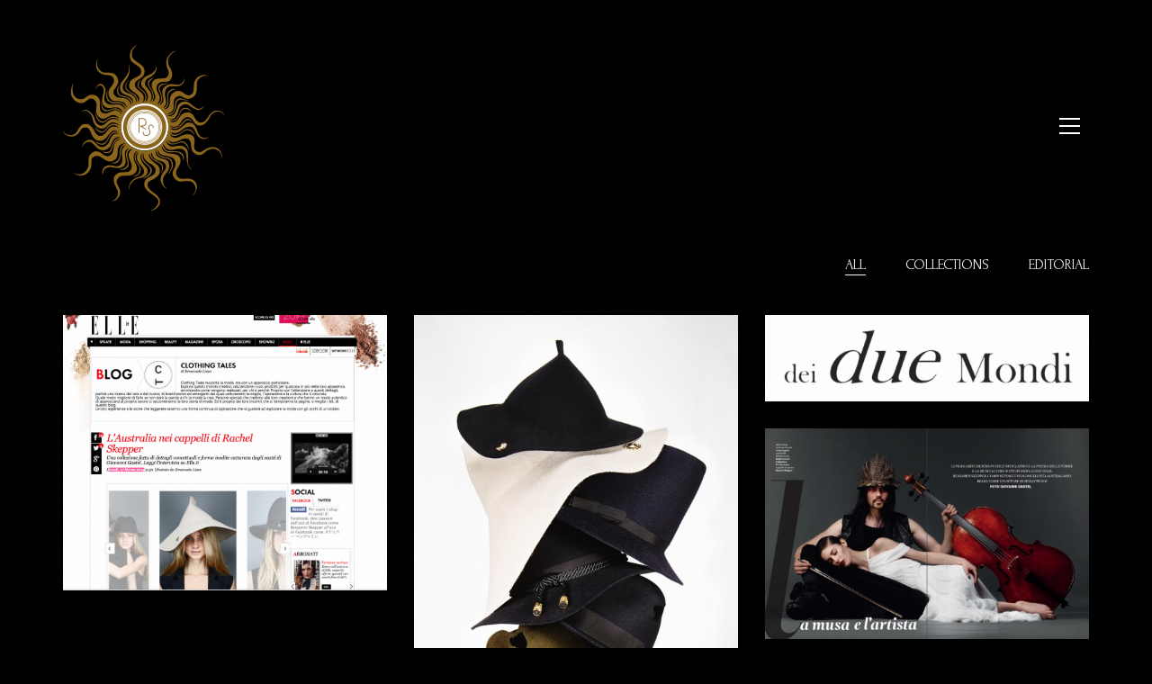

--- FILE ---
content_type: text/html; charset=UTF-8
request_url: http://www.rachelskepper.com/portfolio/
body_size: 7628
content:
<!DOCTYPE html>
<!--[if lt IE 7 ]><html class="ie ie6" lang="en"> <![endif]-->
<!--[if IE 7 ]><html class="ie ie7" lang="en"> <![endif]-->
<!--[if IE 8 ]><html class="ie ie8" lang="en"> <![endif]-->
<!--[if (gte IE 9)|!(IE)]><!--><html lang="en"> <!--<![endif]-->
<head>
	<meta charset="UTF-8">
	<meta http-equiv="X-UA-Compatible" content="IE=edge">
	<meta name="viewport" content="width=device-width, initial-scale=1">

	<title>Portfolio &#8211; RACHEL SKEPPER</title>
<link rel="alternate" type="application/rss+xml" title="RACHEL SKEPPER &raquo; Feed" href="https://www.rachelskepper.com/feed/" />
<link rel="alternate" type="application/rss+xml" title="RACHEL SKEPPER &raquo; Comments Feed" href="https://www.rachelskepper.com/comments/feed/" />
<link rel="alternate" type="application/rss+xml" title="RACHEL SKEPPER &raquo; Portfolio Feed" href="https://www.rachelskepper.com/portfolio/feed/" />
		<script type="text/javascript">
			window._wpemojiSettings = {"baseUrl":"https:\/\/s.w.org\/images\/core\/emoji\/72x72\/","ext":".png","source":{"concatemoji":"http:\/\/www.rachelskepper.com\/wp-includes\/js\/wp-emoji-release.min.js?ver=4.4.17"}};
			!function(a,b,c){function d(a){var c,d,e,f=b.createElement("canvas"),g=f.getContext&&f.getContext("2d"),h=String.fromCharCode;return g&&g.fillText?(g.textBaseline="top",g.font="600 32px Arial","flag"===a?(g.fillText(h(55356,56806,55356,56826),0,0),f.toDataURL().length>3e3):"diversity"===a?(g.fillText(h(55356,57221),0,0),c=g.getImageData(16,16,1,1).data,g.fillText(h(55356,57221,55356,57343),0,0),c=g.getImageData(16,16,1,1).data,e=c[0]+","+c[1]+","+c[2]+","+c[3],d!==e):("simple"===a?g.fillText(h(55357,56835),0,0):g.fillText(h(55356,57135),0,0),0!==g.getImageData(16,16,1,1).data[0])):!1}function e(a){var c=b.createElement("script");c.src=a,c.type="text/javascript",b.getElementsByTagName("head")[0].appendChild(c)}var f,g;c.supports={simple:d("simple"),flag:d("flag"),unicode8:d("unicode8"),diversity:d("diversity")},c.DOMReady=!1,c.readyCallback=function(){c.DOMReady=!0},c.supports.simple&&c.supports.flag&&c.supports.unicode8&&c.supports.diversity||(g=function(){c.readyCallback()},b.addEventListener?(b.addEventListener("DOMContentLoaded",g,!1),a.addEventListener("load",g,!1)):(a.attachEvent("onload",g),b.attachEvent("onreadystatechange",function(){"complete"===b.readyState&&c.readyCallback()})),f=c.source||{},f.concatemoji?e(f.concatemoji):f.wpemoji&&f.twemoji&&(e(f.twemoji),e(f.wpemoji)))}(window,document,window._wpemojiSettings);
		</script>
		<style type="text/css">
img.wp-smiley,
img.emoji {
	display: inline !important;
	border: none !important;
	box-shadow: none !important;
	height: 1em !important;
	width: 1em !important;
	margin: 0 .07em !important;
	vertical-align: -0.1em !important;
	background: none !important;
	padding: 0 !important;
}
</style>
<link rel='stylesheet' id='layerslider-css'  href='http://www.rachelskepper.com/wp-content/plugins/LayerSlider/static/css/layerslider.css?ver=5.6.2' type='text/css' media='all' />
<link rel='stylesheet' id='ls-google-fonts-css'  href='http://fonts.googleapis.com/css?family=Lato:100,300,regular,700,900%7COpen+Sans:300%7CIndie+Flower:regular%7COswald:300,regular,700&#038;subset=latin%2Clatin-ext' type='text/css' media='all' />
<link rel='stylesheet' id='rs-plugin-settings-css'  href='http://www.rachelskepper.com/wp-content/plugins/revslider/public/assets/css/settings.css?ver=5.0.8.5' type='text/css' media='all' />
<style id='rs-plugin-settings-inline-css' type='text/css'>
#rs-demo-id {}
</style>
<link rel='stylesheet' id='mailchimp-for-wp-checkbox-css'  href='http://www.rachelskepper.com/wp-content/plugins/mailchimp-for-wp/assets/css/checkbox.min.css?ver=2.3.16' type='text/css' media='all' />
<link rel='stylesheet' id='bootstrap-css'  href='http://www.rachelskepper.com/wp-content/themes/kalium/assets/css/bootstrap.css' type='text/css' media='all' />
<link rel='stylesheet' id='kalium-main-css'  href='http://www.rachelskepper.com/wp-content/themes/kalium/assets/css/kalium.css?ver=1.6.1' type='text/css' media='all' />
<link rel='stylesheet' id='font-awesome-css'  href='http://www.rachelskepper.com/wp-content/themes/kalium/assets/css/fonts/font-awesome/font-awesome.css' type='text/css' media='all' />
<link rel='stylesheet' id='font-flaticons-css'  href='http://www.rachelskepper.com/wp-content/themes/kalium/assets/css/fonts/flaticons-custom/flaticon.css' type='text/css' media='all' />
<link rel='stylesheet' id='font-lineaicons-css'  href='http://www.rachelskepper.com/wp-content/themes/kalium/assets/css/fonts/linea-iconfont/linea_iconfont.css' type='text/css' media='all' />
<link rel='stylesheet' id='style-css'  href='http://www.rachelskepper.com/wp-content/themes/kalium/style.css' type='text/css' media='all' />
<link rel='stylesheet' id='custom-skin-css'  href='http://www.rachelskepper.com/skin.css' type='text/css' media='all' />
<link rel='stylesheet' id='primary-font-css'  href='//fonts.googleapis.com/css?family=Forum:300,400,500,700' type='text/css' media='all' />
<link rel='stylesheet' id='mailchimp-for-wp-form-css'  href='http://www.rachelskepper.com/wp-content/plugins/mailchimp-for-wp/assets/css/form.min.css?ver=2.3.16' type='text/css' media='all' />
<script type="text/javascript">
var ajaxurl = ajaxurl || 'https://www.rachelskepper.com/wp-admin/admin-ajax.php';
</script>
<style>body{font-family: 'Forum', sans-serif;font-weight: 300;text-transform: uppercase}.single-blog-holder .comments-holder .comment-holder .commenter-details .name a{font-family: 'Forum', sans-serif;font-weight: 300;text-transform: uppercase}h1,h2,h3,h4,h5,h6{font-family: 'Forum', sans-serif;font-weight: 300;text-transform: none}.message-form .send{font-family: 'Forum', sans-serif;font-weight: 300;text-transform: none}.single-blog-holder .blog-author-holder .author-name{font-family: 'Forum', sans-serif;font-weight: 300;text-transform: none}.single-blog-holder .comments-holder .comment-holder .commenter-details .name{font-family: 'Forum', sans-serif;font-weight: 300;text-transform: none}.single-blog-holder .post-controls .next-post strong,.single-blog-holder .post-controls .prev-post strong{font-family: 'Forum', sans-serif;font-weight: 300;text-transform: none}.single-portfolio-holder .portfolio-big-navigation a{font-family: 'Forum', sans-serif;font-weight: 300;text-transform: none}.main-header.menu-type-standard-menu .standard-menu-container.menu-skin-main{font-family: 'Forum', sans-serif;font-weight: 300;text-transform: none}.main-header.menu-type-standard-menu .standard-menu-container.menu-skin-main div.menu > ul ul{font-family: 'Forum', sans-serif;font-weight: 300;text-transform: none}.sidebar-menu-wrapper .sidebar-menu-container .sidebar-main-menu ul{font-family: 'Forum', sans-serif;font-weight: 300;text-transform: none}.header-logo.logo-text,.search-input-live-type,.blog-sidebar .sidebar-box-holder .product_list_widget li .product-details{font-family: 'Forum', sans-serif;font-weight: 300;text-transform: none}</style><script type='text/javascript' src='http://www.rachelskepper.com/wp-includes/js/jquery/jquery.js?ver=1.11.3'></script>
<script type='text/javascript' src='http://www.rachelskepper.com/wp-includes/js/jquery/jquery-migrate.min.js?ver=1.2.1'></script>
<script type='text/javascript' src='http://www.rachelskepper.com/wp-content/plugins/LayerSlider/static/js/layerslider.kreaturamedia.jquery.js?ver=5.6.2'></script>
<script type='text/javascript' src='http://www.rachelskepper.com/wp-content/plugins/LayerSlider/static/js/layerslider.transitions.js?ver=5.6.2'></script>
<script type='text/javascript' src='http://www.rachelskepper.com/wp-content/plugins/revslider/public/assets/js/jquery.themepunch.tools.min.js?ver=5.0.8.5'></script>
<script type='text/javascript' src='http://www.rachelskepper.com/wp-content/plugins/revslider/public/assets/js/jquery.themepunch.revolution.min.js?ver=5.0.8.5'></script>
<script type='text/javascript'>
/* <![CDATA[ */
var wc_add_to_cart_params = {"ajax_url":"\/wp-admin\/admin-ajax.php","wc_ajax_url":"\/portfolio\/?wc-ajax=%%endpoint%%","i18n_view_cart":"View Cart","cart_url":"","is_cart":"","cart_redirect_after_add":"no"};
/* ]]> */
</script>
<script type='text/javascript' src='//www.rachelskepper.com/wp-content/plugins/woocommerce/assets/js/frontend/add-to-cart.min.js?ver=2.4.7'></script>
<script type='text/javascript' src='http://www.rachelskepper.com/wp-content/plugins/js_composer/assets/js/vendors/woocommerce-add-to-cart.js?ver=4.7.1.1'></script>
<link rel='https://api.w.org/' href='https://www.rachelskepper.com/wp-json/' />
<link rel="EditURI" type="application/rsd+xml" title="RSD" href="https://www.rachelskepper.com/xmlrpc.php?rsd" />
<link rel="wlwmanifest" type="application/wlwmanifest+xml" href="http://www.rachelskepper.com/wp-includes/wlwmanifest.xml" /> 
<meta name="generator" content="WordPress 4.4.17" />
<meta name="generator" content="WooCommerce 2.4.7" />
<style id="theme-custom-css">
body {}.single-portfolio-holder .gallery .portfolio-images-slider a {pointer-events: none !important;}
</style>		<style type="text/css">.recentcomments a{display:inline !important;padding:0 !important;margin:0 !important;}</style>
		<meta name="generator" content="Powered by Visual Composer - drag and drop page builder for WordPress."/>
<!--[if lte IE 9]><link rel="stylesheet" type="text/css" href="http://www.rachelskepper.com/wp-content/plugins/js_composer/assets/css/vc_lte_ie9.css" media="screen"><![endif]--><!--[if IE  8]><link rel="stylesheet" type="text/css" href="http://www.rachelskepper.com/wp-content/plugins/js_composer/assets/css/vc-ie8.css" media="screen"><![endif]--><meta name="generator" content="Powered by Slider Revolution 5.0.8.5 - responsive, Mobile-Friendly Slider Plugin for WordPress with comfortable drag and drop interface." />

<!-- BEGIN GADWP v4.8.3 Universal Tracking - https://deconf.com/google-analytics-dashboard-wordpress/ -->
<script>
  (function(i,s,o,g,r,a,m){i['GoogleAnalyticsObject']=r;i[r]=i[r]||function(){
  (i[r].q=i[r].q||[]).push(arguments)},i[r].l=1*new Date();a=s.createElement(o),
  m=s.getElementsByTagName(o)[0];a.async=1;a.src=g;m.parentNode.insertBefore(a,m)
  })(window,document,'script','//www.google-analytics.com/analytics.js','ga');
  ga('create', 'UA-69106830-1', 'auto');
  ga('send', 'pageview');
</script>
<!-- END GADWP Universal Tracking -->


	<!-- IE8 support of HTML5 elements and media queries -->
	<!--[if lt IE 9]>
	  <script src="https://oss.maxcdn.com/html5shiv/3.7.2/html5shiv.min.js"></script>
	  <script src="https://oss.maxcdn.com/respond/1.4.2/respond.min.js"></script>
	<![endif]-->

<noscript><style> .wpb_animate_when_almost_visible { opacity: 1; }</style></noscript></head>
<body class="archive post-type-archive post-type-archive-portfolio wpb-js-composer js-comp-ver-4.7.1.1 vc_responsive">
	<div class="mobile-menu-wrapper">
	
	<div class="mobile-menu-container">
				
		<ul id="menu-main-menu" class="menu"><li id="menu-item-6" class="menu-item menu-item-type-custom menu-item-object-custom menu-item-6 xxx-www.rachelskepper"><a href="http://www.rachelskepper.com/">Home</a></li>
<li id="menu-item-3523" class="menu-item menu-item-type-post_type menu-item-object-page current-menu-ancestor current-menu-parent current_page_parent current_page_ancestor menu-item-has-children menu-item-3523 current-menu-item current_page_item xxx-portfolio"><a href="https://www.rachelskepper.com/portfolio/">MILLINERY</a>
<ul class="sub-menu">
	<li id="menu-item-3613" class="menu-item menu-item-type-custom menu-item-object-custom menu-item-3613 xxx-australia-collection"><a href="http://www.rachelskepper.com/portfolio/australia-collection/">COLLECTIONS</a></li>
	<li id="menu-item-3708" class="menu-item menu-item-type-custom menu-item-object-custom current-menu-item menu-item-3708 xxx-#cat:editorial"><a href="http://www.rachelskepper.com/portfolio/#cat:editorial">PRESS</a></li>
</ul>
</li>
<li id="menu-item-3753" class="menu-item menu-item-type-post_type menu-item-object-page menu-item-3753 xxx-fine-jewellery"><a href="https://www.rachelskepper.com/fine-jewellery/">FINE JEWELLERY</a></li>
<li id="menu-item-3612" class="menu-item menu-item-type-custom menu-item-object-custom menu-item-3612 xxx-bio"><a href="http://www.rachelskepper.com/bio/">Biography</a></li>
</ul>		
				
		<form role="search" method="get" class="search-form" action="https://www.rachelskepper.com/">
			<input type="search" class="search-field" placeholder="Search site..." value="" name="s" id="search_mobile_inp" />
			
			<label for="search_mobile_inp">
				<i class="fa fa-search"></i>
			</label>
			
			<input type="submit" class="search-submit" value="Go" />
		</form>
	</div>
	
</div>

<div class="mobile-menu-overlay"></div>
	<div class="wrapper" id="main-wrapper">

		<header class="main-header menu-type-full-bg-menu">
	<div class="container">

		<div class="logo-and-menu-container">
			
			<div class="logo-column">
				<style>.logo-image { width: 180px; }</style><a href="https://www.rachelskepper.com" class="header-logo logo-image">
	<img src="//www.rachelskepper.com/wp-content/uploads/2015/09/rs-logo-smallest.png" width="180" height="184" alt="logo" />
</a>			</div>
				
			<div class="menu-column">
												
										
					<a class="menu-bar menu-skin-light" data-menu-skin-default="menu-skin-light" data-menu-skin-active="menu-skin-dark" href="#">
						<span class="ham"></span>
					</a>
								</div>
		</div>
		
				<div class="full-screen-menu menu-open-effect menu-skin-light  menu-aligned-center">
			<div class="container">
				<nav>
				<ul id="menu-main-menu-1" class="menu"><li class="menu-item menu-item-type-custom menu-item-object-custom menu-item-6 xxx-www.rachelskepper"><a href="http://www.rachelskepper.com/">Home</a></li>
<li class="menu-item menu-item-type-post_type menu-item-object-page current-menu-ancestor current-menu-parent current_page_parent current_page_ancestor menu-item-has-children menu-item-3523 current-menu-item current_page_item xxx-portfolio"><a href="https://www.rachelskepper.com/portfolio/">MILLINERY</a>
<ul class="sub-menu">
	<li class="menu-item menu-item-type-custom menu-item-object-custom menu-item-3613 xxx-australia-collection"><a href="http://www.rachelskepper.com/portfolio/australia-collection/">COLLECTIONS</a></li>
	<li class="menu-item menu-item-type-custom menu-item-object-custom current-menu-item menu-item-3708 xxx-#cat:editorial"><a href="http://www.rachelskepper.com/portfolio/#cat:editorial">PRESS</a></li>
</ul>
</li>
<li class="menu-item menu-item-type-post_type menu-item-object-page menu-item-3753 xxx-fine-jewellery"><a href="https://www.rachelskepper.com/fine-jewellery/">FINE JEWELLERY</a></li>
<li class="menu-item menu-item-type-custom menu-item-object-custom menu-item-3612 xxx-bio"><a href="http://www.rachelskepper.com/bio/">Biography</a></li>
</ul>					</nav>
				</div>
				
								<div class="full-menu-footer">
					<div class="container">
						<div class="right-part">
							<ul class="social-networks list-unstyled list-inline social"><li><a href="https://www.facebook.com/rachel.skepper" target="_blank" class="color facebook" title="Facebook"><i class="fa fa-facebook"></i><span class="name">Facebook.</span></a></li><li><a href="https://instagram.com/rachelskepper/" target="_blank" class="color instagram" title="Instagram"><i class="fa fa-instagram"></i><span class="name">Instagram.</span></a></li></ul>						</div>
						
						<div class="left-part">
							© RACHEL SKEPPER 2014-2015. 
All Rights Reserved
						</div>
					</div>
				</div>
							</div>
		
	</div>
</header>

<script type="text/javascript">
	var headerOptions = [];
</script>
<div class="container">

	<div class="portfolio-title-holder">
		<div class="pt-column">
		<div class="section-title no-bottom-margin">
								</div>
	</div>
	
		<div class="pt-column">
		<div class="product-filter">
			<ul>
				<li class="portfolio-category-all  active">
					<a href="" data-term="*">All</a>
				</li>
						<li class="portfolio-category-collections  ">
				<a href="https://www.rachelskepper.com/portfolio-category/collections/" data-term="collections">COLLECTIONS</a>
			</li>
						<li class="portfolio-category-editorial  ">
				<a href="https://www.rachelskepper.com/portfolio-category/editorial/" data-term="editorial">EDITORIAL</a>
			</li>
						</ul>
		</div>
	</div>
	</div>
	<div class="page-container">
		<div class="row">
			<div id="isotope-portfolio-items" class="portfolio-holder portfolio-type-2 is-masonry-layout">
			<div class="isotope-item sm-half-padding-tb with-padding w4 post-3626 portfolio type-portfolio status-publish has-post-thumbnail hentry portfolio_category-editorial" data-terms="editorial">

    	<div class="product-box wow fadeInLab">
	    	<div class="thumb">
		    		    		<div class="hover-state padding position-bottom-left hover-full hover-style-black opacity-yes hover-eff-fade-slide">

		    		
		    		<div class="info">
			    		<h3>
				    		<a href="https://www.rachelskepper.com/portfolio/elle-italy/" >ELLE Italy</a>
				    	</h3>
			    					    	</div>
			    </div>
			    
				<a href="https://www.rachelskepper.com/portfolio/elle-italy/" >
					<style>.arel-1 {
padding-top: 84.950495% !important;

}</style>	<span class="image-placeholder arel-1 do-lazy-load-on-shown">
		<img data-src="https://www.rachelskepper.com/wp-content/uploads/2015/09/Screen-Shot-2015-09-28-at-8.40.31-pm-505x429.png" width="505" height="429" class="visibility-hidden" alt="img-3628" />
	</span>
					</a>
    		</div>
    	</div>

</div>
<div class="isotope-item sm-half-padding-tb with-padding w4 post-3557 portfolio type-portfolio status-publish has-post-thumbnail hentry portfolio_category-collections" data-terms="collections">

    	<div class="product-box wow fadeInLab">
	    	<div class="thumb">
		    		    		<div class="hover-state padding position-bottom-left hover-full hover-style-black opacity-yes hover-eff-fade-slide">

		    		
		    		<div class="info">
			    		<h3>
				    		<a href="https://www.rachelskepper.com/portfolio/australia-collection/" >AUSTRALIA</a>
				    	</h3>
			    					    	</div>
			    </div>
			    
				<a href="https://www.rachelskepper.com/portfolio/australia-collection/" >
					<style>.arel-2 {
padding-top: 149.900990% !important;

}</style>	<span class="image-placeholder arel-2 do-lazy-load-on-shown">
		<img data-src="https://www.rachelskepper.com/wp-content/uploads/2015/09/6-505x757.jpg" width="505" height="757" class="visibility-hidden" alt="img-3563" />
	</span>
					</a>
    		</div>
    	</div>

</div>
<div class="isotope-item sm-half-padding-tb with-padding w4 post-3794 portfolio type-portfolio status-publish has-post-thumbnail hentry portfolio_category-editorial" data-terms="editorial">

    	<div class="product-box wow fadeInLab">
	    	<div class="thumb">
		    		    		<div class="hover-state padding position-bottom-left hover-full hover-style-black opacity-yes hover-eff-fade-slide">

		    		
		    		<div class="info">
			    		<h3>
				    		<a href="https://www.rachelskepper.com/portfolio/dei-due-mondi/" >DEI DUE MONDI Milan</a>
				    	</h3>
			    					    	</div>
			    </div>
			    
				<a href="https://www.rachelskepper.com/portfolio/dei-due-mondi/" >
					<style>.arel-3 {
padding-top: 26.732673% !important;

}</style>	<span class="image-placeholder arel-3 do-lazy-load-on-shown">
		<img data-src="https://www.rachelskepper.com/wp-content/uploads/2015/10/Screen-shot-2015-10-17-at-8.28.00-AM-505x135.png" width="505" height="135" class="visibility-hidden" alt="img-3795" />
	</span>
					</a>
    		</div>
    	</div>

</div>
<div class="isotope-item sm-half-padding-tb with-padding w4 post-3709 portfolio type-portfolio status-publish has-post-thumbnail hentry portfolio_category-editorial" data-terms="editorial">

    	<div class="product-box wow fadeInLab">
	    	<div class="thumb">
		    		    		<div class="hover-state padding position-bottom-left hover-full hover-style-black opacity-yes hover-eff-fade-slide">

		    		
		    		<div class="info">
			    		<h3>
				    		<a href="https://www.rachelskepper.com/portfolio/amica-magazine/" >AMICA Magazine</a>
				    	</h3>
			    					    	</div>
			    </div>
			    
				<a href="https://www.rachelskepper.com/portfolio/amica-magazine/" >
					<style>.arel-4 {
padding-top: 64.950495% !important;

}</style>	<span class="image-placeholder arel-4 do-lazy-load-on-shown">
		<img data-src="https://www.rachelskepper.com/wp-content/uploads/2012/05/2-505x328.jpg" width="505" height="328" class="visibility-hidden" alt="img-3721" />
	</span>
					</a>
    		</div>
    	</div>

</div>
<div class="isotope-item sm-half-padding-tb with-padding w4 post-3618 portfolio type-portfolio status-publish has-post-thumbnail hentry portfolio_category-editorial" data-terms="editorial">

    	<div class="product-box wow fadeInLab">
	    	<div class="thumb">
		    		    		<div class="hover-state padding position-bottom-left hover-full hover-style-black opacity-yes hover-eff-fade-slide">

		    		
		    		<div class="info">
			    		<h3>
				    		<a href="https://www.rachelskepper.com/portfolio/rolling-stone-italy-editorial-it-and-ru/" >Rolling Stone Italy | Russia</a>
				    	</h3>
			    					    	</div>
			    </div>
			    
				<a href="https://www.rachelskepper.com/portfolio/rolling-stone-italy-editorial-it-and-ru/" >
					<style>.arel-5 {
padding-top: 121.782178% !important;

}</style>	<span class="image-placeholder arel-5 do-lazy-load-on-shown">
		<img data-src="https://www.rachelskepper.com/wp-content/uploads/2015/09/Screen-Shot-2015-08-14-at-3.00.28-pm-505x615.png" width="505" height="615" class="visibility-hidden" alt="img-3632" />
	</span>
					</a>
    		</div>
    	</div>

</div>
			</div>

					</div>
	</div>

</div>

	</div>	
	<style> footer.main-footer { background-color: #eeeeee; } </style><footer id="footer" class="main-footer footer-bottom-vertical">
	<div class="container">
		<div class="big-footer">

		
	
	<div class="row">
		<div class="col-sm-4"><div class="wp-widget section widget_text text-2"><h3>RACHEL SKEPPER</h3>			<div class="textwidget">Contact: <a href="mailto:contact@rachelskepper.com/?Subject=Hello" target="_top">contact@rachelskepper.com</a></div>
		</div></div><div class="col-sm-4"><div class="wp-widget section widget_mc4wp_widget mc4wp_widget-2"><h3>NEWSLETTER</h3><!-- MailChimp for WordPress v2.3.16 - https://wordpress.org/plugins/mailchimp-for-wp/ --><div id="mc4wp-form-1" class="form mc4wp-form"><form method="post" ><p>
	<label>Email address: </label>
	<input type="email" name="EMAIL" placeholder="Your email address" required />
</p>

<p>
	<input type="submit" value="Sign up" />
</p><div style="position: absolute; left: -5000px;"><input type="text" name="_mc4wp_ho_08ca0c32d57c0103a317963950b4cba9" value="" tabindex="-1" autocomplete="off" /></div><input type="hidden" name="_mc4wp_timestamp" value="1769140479" /><input type="hidden" name="_mc4wp_form_id" value="0" /><input type="hidden" name="_mc4wp_form_element_id" value="mc4wp-form-1" /><input type="hidden" name="_mc4wp_form_submit" value="1" /><input type="hidden" name="_mc4wp_form_nonce" value="81a45206c3" /></form></div><!-- / MailChimp for WordPress Plugin --></div></div>		<div class="col-sm-4"><div class="wp-widget section widget_recent_entries recent-posts-3">		<h3>NEWS</h3>		<ul>
					<li>
				<a href="https://www.rachelskepper.com/2015/10/15/rachel-skepper-x-mona-museum-of-old-and-new-art/">RACHEL SKEPPER x MONA-MUSEUM OF OLD &#038; NEW ART</a>
						</li>
					<li>
				<a href="https://www.rachelskepper.com/2015/09/29/rachel-skepper-at-rooms-trade-fair-tokyo/">RACHEL SKEPPER at PR01. Trade Show TOKYO</a>
						</li>
					<li>
				<a href="https://www.rachelskepper.com/2014/02/20/rachel-skepper-at-white-trade-fair-milano/">Rachel Skepper at WHITE Show MILANO</a>
						</li>
				</ul>
		</div></div>			</div>

</div>

<hr>

	</div>

		<div class="footer-bottom">
		<div class="container">

			<div class="footer-links">
				<div class="row">
										<div class="col-sm-7 right-side pull-right-sm">
						<ul class="social-networks list-unstyled list-inline social"><li><a href="https://www.facebook.com/rachel.skepper" target="_blank" class="color facebook" title="Facebook"><i class="fa fa-facebook"></i><span class="name">Facebook.</span></a></li><li><a href="https://instagram.com/rachelskepper/" target="_blank" class="color instagram" title="Instagram"><i class="fa fa-instagram"></i><span class="name">Instagram.</span></a></li></ul>					</div>
					
										<div class="col-sm-5">
						<div class="copyright">
							<p>© RACHEL SKEPPER 2014-2015. 
All Rights Reserved
</p>
						</div>
					</div>
									</div>
			</div>

		</div>
	</div>
	
</footer>
	<script type='text/javascript' src='//maps.googleapis.com/maps/api/js?sensor=false'></script>
<script type='text/javascript' src='http://www.rachelskepper.com/wp-content/themes/kalium/assets/js/isotope.pkgd.min.js'></script>
<script type='text/javascript' src='http://www.rachelskepper.com/wp-content/themes/kalium/assets/js/packery-mode.pkgd.min.js'></script>
<script type='text/javascript' src='//www.rachelskepper.com/wp-content/plugins/woocommerce/assets/js/jquery-blockui/jquery.blockUI.min.js?ver=2.70'></script>
<script type='text/javascript'>
/* <![CDATA[ */
var woocommerce_params = {"ajax_url":"\/wp-admin\/admin-ajax.php","wc_ajax_url":"\/portfolio\/?wc-ajax=%%endpoint%%"};
/* ]]> */
</script>
<script type='text/javascript' src='//www.rachelskepper.com/wp-content/plugins/woocommerce/assets/js/frontend/woocommerce.min.js?ver=2.4.7'></script>
<script type='text/javascript' src='//www.rachelskepper.com/wp-content/plugins/woocommerce/assets/js/jquery-cookie/jquery.cookie.min.js?ver=1.4.1'></script>
<script type='text/javascript'>
/* <![CDATA[ */
var wc_cart_fragments_params = {"ajax_url":"\/wp-admin\/admin-ajax.php","wc_ajax_url":"\/portfolio\/?wc-ajax=%%endpoint%%","fragment_name":"wc_fragments"};
/* ]]> */
</script>
<script type='text/javascript' src='//www.rachelskepper.com/wp-content/plugins/woocommerce/assets/js/frontend/cart-fragments.min.js?ver=2.4.7'></script>
<script type='text/javascript' src='http://www.rachelskepper.com/wp-content/themes/kalium/assets/js/bootstrap.min.js'></script>
<script type='text/javascript' src='http://www.rachelskepper.com/wp-content/themes/kalium/assets/js/TweenMax.min.js'></script>
<script type='text/javascript' src='http://www.rachelskepper.com/wp-content/themes/kalium/assets/js/modernizr.custom.js'></script>
<script type='text/javascript' src='http://www.rachelskepper.com/wp-content/themes/kalium/assets/js/joinable.min.js'></script>
<script type='text/javascript' src='http://www.rachelskepper.com/wp-includes/js/wp-embed.min.js?ver=4.4.17'></script>
<script type='text/javascript' src='http://www.rachelskepper.com/wp-content/themes/kalium/assets/js/kalium-custom.min.js?ver=1.6.1'></script>
<script type="text/javascript">(function() {
	function addSubmittedClassToFormContainer(e) {
		var form = e.target.form.parentNode;
		var className = 'mc4wp-form-submitted';
		(form.classList) ? form.classList.add(className) : form.className += ' ' + className;
	}

	function maybePrefixUrlField() {
		if(this.value.trim() !== '' && this.value.indexOf('http') !== 0) {
			this.value = "http://" + this.value;
		}
	}

	var forms = document.querySelectorAll('.mc4wp-form');
	for (var i = 0; i < forms.length; i++) {
		(function(f) {

			/* add class on submit */
			var b = f.querySelector('[type="submit"], [type="image"]');
			if( b ) {
				if(b.addEventListener) {
					b.addEventListener('click', addSubmittedClassToFormContainer);
				} else {
					b.attachEvent('click', addSubmittedClassToFormContainer);
				}
			}

			/* better URL fields */
			var urlFields = f.querySelectorAll('input[type="url"]');
			if( urlFields && urlFields.length > 0 ) {
				for( var j=0; j < urlFields.length; j++ ) {
					if(urlFields[j].addEventListener) {
						urlFields[j].addEventListener('blur', maybePrefixUrlField);
					} else {
						urlFields[j].attachEvent( 'blur', maybePrefixUrlField);
					}
				}
			}

		})(forms[i]);
	}
})();

</script>	
	<!-- Execution time: 0.16196990013123s -->
</body>
</html>

--- FILE ---
content_type: text/css
request_url: http://www.rachelskepper.com/wp-content/themes/kalium/style.css
body_size: 492
content:
/*
============================================================
	
	Theme Name: Kalium
	Theme URI: http://www.laborator.co/view-theme/kalium
	Author: Laborator
	Author URI: http://laborator.co/
	Description: Kalium &ndash; is a creative WordPress theme mainly related for portfolio showcase and blogging with plenty of layout designs, theme options and rich drag and drop content builder elements to create your portfolio and/or personal blog site in minutes.
	Version: 1.6.1
	License: GNU General Public License version 3.0
	License URI: http://www.gnu.org/licenses/gpl-3.0.html
	Tags: agency, architecture, blog, clean, creative, ecommerce, gallery, minimal, photography, portfolio, shop, kalium, translation-ready, theme-options, responsive-layout
	
============================================================
*/

.section-title h1, h1{
text-transform: uppercase !important;
}

--- FILE ---
content_type: text/css; charset: UTF-8;charset=UTF-8
request_url: http://www.rachelskepper.com/skin.css
body_size: 5225
content:
body{background: #000;color: #fff}table{color: #f7f7f7}h1 small,h2 small,h3 small,h4 small,h5 small,h6 small{color: #f7f7f7}a{color: #fcfcfc}.wrapper{background: #000}.wrapper a:hover{color: #fcfcfc}.wrapper a:after{background: #fcfcfc}.product-filter ul li a:hover{color: #fcfcfc}.message-form .send .loading-bar{background: #fff}.message-form .send .loading-bar span{background: #e3e3e3}.message-form .form-group .placeholder{border-bottom: 1px solid #fcfcfc}.message-form .form-group .placeholder.ver-two{border-bottom: 1px solid #000 !important}.color-main{background: #000;color: #fcfcfc}.btn.btn-primary{background: #fcfcfc}.btn.btn-primary:hover{background: #e3e3e3}.btn.btn-secondary{background: #f7f7f7}.btn.btn-secondary:hover{background: #dedede}.main-footer .footer-links a{color: #f7f7f7}.main-footer .footer-links a:hover{color: #fcfcfc}.main-footer .footer-links a:after{color: #fcfcfc}p{color: #f7f7f7}.section-title p{color: #f7f7f7}.section-title h1,.section-title h2,.section-title h3,.section-title h4,.section-title h5,.section-title h6{color: #fff}.section-title h1 small,.section-title h2 small,.section-title h3 small,.section-title h4 small,.section-title h5 small,.section-title h6 small{color: #f7f7f7 !important}.blog-holder .isotope-item .box-holder .post-info{border-color: #000}.blog-holder .box-holder .post-format .quote-holder{background: #000}.blog-holder .box-holder .post-format .quote-holder blockquote{color: #f7f7f7}.blog-holder .box-holder .post-format .post-type{background: #000}.blog-holder .box-holder .post-format .post-type i{color: #fff}.blog-holder .box-holder .post-format .hover-state i{color: #000}.blog-holder .box-holder .post-info h2 a{color: #fff}.blog-holder .box-holder .post-info .details .category{color: #f7f7f7}.blog-holder .box-holder .post-info .details .date{color: #f7f7f7}.wp-widget.widget_tag_cloud a{color: #fff;background: #000}.wp-widget.widget_tag_cloud a:hover{background: #000}.post-formatting ul li,.post-formatting ol li{color: #f7f7f7}.post-formatting blockquote{border-left-color: #fcfcfc}.post-formatting blockquote p{color: #f7f7f7}.post-formatting .wp-caption .wp-caption-text{background: #000}.contact-form .send{background: #fcfcfc}.contact-form .send:hover{background: #e3e3e3}.contact-form input,.contact-form textarea{color: #fff;border-bottom-color: #000}.contact-form textarea{background-image: linear-gradient(#000 1px, transparent 1px)}.comment-form .send{background: #fcfcfc}.comment-form .send:hover{background: #e3e3e3}.comment-form input,.comment-form textarea{color: #fff;border-bottom-color: #000}.comment-form textarea{background-image: linear-gradient(#000 1px, transparent 1px)}.cd-google-map .cd-zoom-in,.cd-google-map .cd-zoom-out{background-color: #fcfcfc}.cd-google-map .cd-zoom-in:hover,.cd-google-map .cd-zoom-out:hover{background-color: #f7f7f7}.single-blog-holder .blog-head-holder{background: #000}.single-blog-holder .blog-head-holder .quote-holder{background: #000}.single-blog-holder .blog-head-holder .quote-holder:before{color: #f7f7f7}.single-blog-holder .blog-head-holder .quote-holder blockquote{color: #f7f7f7}.single-blog-holder .tags-holder a{color: #fff;background: #000}.single-blog-holder .tags-holder a:hover{background: #000}.single-blog-holder pre{background: #000;border-color: #000;color: #fff}.single-blog-holder .blog-author-holder .author-name:hover{color: #fcfcfc}.single-blog-holder .blog-author-holder .author-name:hover em{color: #f7f7f7}.single-blog-holder .blog-author-holder .author-name em{color: #f7f7f7}.single-blog-holder .blog-author-holder .author-link{color: #fff}.single-blog-holder .post-controls span{color: #f7f7f7}.single-blog-holder .comments-holder{background: #000}.single-blog-holder .comments-holder:before{border-top-color: #000}.single-blog-holder .comments-holder .comment-holder + .comment-respond{background: #000}.single-blog-holder .comments-holder .comment-holder .commenter-image .comment-connector{border-color: #000}.single-blog-holder .comments-holder .comment-holder .commenter-details .comment-text p{color: #f7f7f7}.single-blog-holder .comments-holder .comment-holder .commenter-details .date{color: #f7f7f7}.single-blog-holder .details .category{color: #f7f7f7}.single-blog-holder .details .category a{color: #f7f7f7}.single-blog-holder .details .date{color: #f7f7f7}.single-blog-holder .details .date a{color: #f7f7f7}.single-blog-holder .details .tags-list{color: #f7f7f7}.single-blog-holder .details .tags-list a{color: #f7f7f7}.single-blog-holder .post-controls .next-post:hover i,.single-blog-holder .post-controls .prev-post:hover i{color: #fcfcfc}.single-blog-holder .post-controls .next-post:hover strong,.single-blog-holder .post-controls .prev-post:hover strong{color: #fcfcfc}.single-blog-holder .post-controls .next-post strong,.single-blog-holder .post-controls .prev-post strong{color: #fff}.single-blog-holder .post-controls .next-post i,.single-blog-holder .post-controls .prev-post i{color: #fff}::selection{background: #fcfcfc;color: #000}::-moz-selection{background: #fcfcfc;color: #000}hr{border-color: #000}footer.main-footer{background-color: #000 !important}footer.main-footer .big-footer .section h1,footer.main-footer .big-footer .section h2,footer.main-footer .big-footer .section h3{color: #fff}.wpb_wrapper .wpb_tabs.tabs-style-minimal .ui-tabs .wpb_tabs_nav li a{color: #f7f7f7}.wpb_wrapper .wpb_tabs.tabs-style-minimal .ui-tabs .wpb_tabs_nav li a:hover{color: #dedede}.wpb_wrapper .wpb_tabs.tabs-style-minimal .ui-tabs .wpb_tabs_nav li.ui-tabs-active a{color: #fcfcfc;border-bottom-color: #fcfcfc}.wpb_wrapper .wpb_tabs.tabs-style-default .ui-tabs .wpb_tab{background: #000}.wpb_wrapper .wpb_tabs.tabs-style-default .ui-tabs .wpb_tabs_nav li{border-bottom-color: #000 !important;background: #000}.wpb_wrapper .wpb_tabs.tabs-style-default .ui-tabs .wpb_tabs_nav li a{color: #f7f7f7}.wpb_wrapper .wpb_tabs.tabs-style-default .ui-tabs .wpb_tabs_nav li a:hover{color: #dedede}.wpb_wrapper .wpb_tabs.tabs-style-default .ui-tabs .wpb_tabs_nav li.ui-tabs-active a{color: #fff}.wpb_wrapper .wpb_accordion .wpb_accordion_section{background: #000}.wpb_wrapper .wpb_accordion .wpb_accordion_section .wpb_accordion_header a{color: #fff}.main-header.menu-type-standard-menu .standard-menu-container.menu-skin-main .menu-bar .ham{background-color: #fff}.main-header.menu-type-standard-menu .standard-menu-container.menu-skin-main .menu-bar .ham:before,.main-header.menu-type-standard-menu .standard-menu-container.menu-skin-main .menu-bar .ham:after{background-color: #fff}.top-menu-container{background: #fff}.top-menu-container .sidebar-box-holder h3{color: #000}.top-menu-container .sidebar-box-holder a{color: #f7f7f7 !important}.top-menu-container .sidebar-box-holder a:after{background-color: #f7f7f7 !important}.top-menu-container .top-menu ul.menu > li ul{background: #000}.top-menu-container .top-menu ul.menu > li ul li a{color: #fff !important}.top-menu-container .top-menu ul.menu > li ul li a:after{background: #fff}.top-menu-container .top-menu ul:after{border-right-color: #000 !important}.top-menu-container .top-menu ul li a{color: #000 !important}.top-menu-container .top-menu ul li a:hover{color: #fcfcfc !important}.product-filter ul li a{color: #f7f7f7}.single-portfolio-holder .social .likes{background: #000}.single-portfolio-holder .social .likes .like-btn{color: #f7f7f7}.single-portfolio-holder .social .likes .fa-heart{color: #fcfcfc}.single-portfolio-holder .social .share-social .social-links a{color: #f7f7f7}.single-portfolio-holder .portfolio-big-navigation a{color: #fff}.single-portfolio-holder .portfolio-big-navigation a:hover{color: #fff}.slick-slider .slick-prev:hover,.slick-slider .slick-next:hover{color: #fcfcfc}.dash{background: #000}.alert.alert-default{background-color: #fcfcfc}.hover-state{background: #fcfcfc}.portfolio-holder .thumb .hover-state .likes a i{color: #fcfcfc}.portfolio-holder .thumb .hover-state .likes a .counter{color: #fcfcfc}.single-portfolio-holder .details .services ul li{color: #f7f7f7}.single-portfolio-holder.portfolio-type-3 .gallery-slider .slick-prev:hover,.single-portfolio-holder.portfolio-type-3 .gallery-slider .slick-next:hover{color: #fcfcfc}.single-portfolio-holder .gallery.gallery-type-description .row .lgrad{background-image: /* Sorry, can not do JavaScript evaluation in PHP... :( */}.single-portfolio-holder.portfolio-type-5 .portfolio-slider-nav a:hover span{background-color: rgba(252,252,252,0.5)}.single-portfolio-holder.portfolio-type-5 .portfolio-slider-nav a.current span{background: #fcfcfc}.single-portfolio-holder.portfolio-type-5 .portfolio-description-container{background: #000}.single-portfolio-holder.portfolio-type-5 .portfolio-description-container.is-collapsed .portfolio-description-showinfo{background: #000}.single-portfolio-holder.portfolio-type-5 .portfolio-description-container .portfolio-description-showinfo .expand-project-info svg{fill: #fff}.single-portfolio-holder.portfolio-type-5 .portfolio-description-container .portfolio-description-fullinfo{background: #000}.single-portfolio-holder.portfolio-type-5 .portfolio-description-container .portfolio-description-fullinfo .lgrad{background-image: /* Sorry, can not do JavaScript evaluation in PHP... :( */}.single-portfolio-holder.portfolio-type-5 .portfolio-description-container .portfolio-description-fullinfo .collapse-project-info svg{fill: #fff}.single-portfolio-holder.portfolio-type-5 .portfolio-description-container .portfolio-description-fullinfo .project-show-more-link{color: #f7f7f7}.single-portfolio-holder.portfolio-type-5 .portfolio-description-container .portfolio-description-fullinfo .project-show-more-link .for-more{color: #fcfcfc}.search-results-holder .result-box h3 a{color: #fcfcfc}.search-results-holder .result-box + .result-box{border-top-color: #000}.search-results .change-search-keyword{color: #fcfcfc}.search-results .change-search-keyword:before{background-color: #fcfcfc !important}.team-holder .new-member-join{background: #000}.team-holder .new-member-join .join-us .your-image{color: #f7f7f7}.team-holder .new-member-join .join-us .details h2{color: #fff}.team-holder .new-member-join .join-us .details .text a{color: #fcfcfc}.logos-holder .c-logo{border-color: #000}.logos-holder .c-logo .hover-state{background: #fcfcfc}.main-header.menu-type-full-bg-menu .menu-bar.menu-skin-main .ham{background-color: #fff}.main-header.menu-type-full-bg-menu .menu-bar.menu-skin-main .ham:before,.main-header.menu-type-full-bg-menu .menu-bar.menu-skin-main .ham:after{background-color: #fff}.main-header.menu-type-standard-menu .standard-menu-container.menu-skin-main div.menu > ul > li > a{color: #fff}.main-header.menu-type-standard-menu .standard-menu-container.menu-skin-main div.menu > ul ul{background: #fff}.main-header.menu-type-standard-menu .standard-menu-container.menu-skin-main ul.menu > li > a{color: #fff}.main-header.menu-type-standard-menu .standard-menu-container.menu-skin-main ul.menu > li > a:after{background-color: #fff}.main-header.menu-type-standard-menu .standard-menu-container.menu-skin-main ul.menu ul{background: #fff}.error-holder{background: #000}.error-holder .box{background: #fcfcfc}.error-holder .box .error-type{color: #000}.error-holder .error-text{color: #fcfcfc}.portfolio-holder .dribbble-container .dribbble_shot:hover .dribbble-title{background-color: #fcfcfc}.bg-main-color{background: #fcfcfc}.coming-soon-container .message-container{color: #000}.coming-soon-container p{color: #000}.coming-soon-container .social-networks-env a i{color: #fcfcfc}.blog-sidebar .sidebar-box-holder a{color: #fff}.blog-sidebar .sidebar-box-holder li{color: #f7f7f7}.blog-sidebar .sidebar-box-holder.widget_recent_comments li + li{border-top-color: #000}.blog-sidebar .sidebar-box-holder.widget_search .search-bar .form-control{background: #000 !important;color: #f7f7f7 !important}.blog-sidebar .sidebar-box-holder.widget_search .search-bar .form-control::-webkit-input-placeholder{color: #f7f7f7}.blog-sidebar .sidebar-box-holder.widget_search .search-bar .form-control:-moz-placeholder{color: #f7f7f7}.blog-sidebar .sidebar-box-holder.widget_search .search-bar .form-control::-moz-placeholder{color: #f7f7f7}.blog-sidebar .sidebar-box-holder.widget_search .search-bar .form-control:-ms-input-placeholder{color: #f7f7f7}.blog-sidebar .sidebar-box-holder.widget_search .search-bar input.go-button{color: #fff}.image-placeholder{background: #000}.show-more .button{border-color: #000}.show-more .button a{color: #fcfcfc}.show-more.is-finished .button .finished{color: #fcfcfc}.pagination-holder .pagination li.active a{color: #fcfcfc !important}.pagination-holder .pagination li a{color: #fff}.pagination-holder .pagination li a:hover{color: #fcfcfc}.pagination-holder .pagination li a:after{background: #fcfcfc}.pagination-holder .pagination li span{color: #fff}.fluidbox-overlay{background-color: #000;opacity: 0.6 !important}.comparison-image-slider .cd-handle{background-color: #fcfcfc !important}.comparison-image-slider .cd-handle:hover{background-color: #efefef !important}.about-me-box{background: #000 !important}.main-header.menu-type-sidebar-menu .menu-bar .ham{background-color: #fff}.main-header.menu-type-sidebar-menu .menu-bar .ham:before,.main-header.menu-type-sidebar-menu .menu-bar .ham:after{background-color: #fff}.sidebar-menu-wrapper{background: #000}.sidebar-menu-wrapper.menu-type-sidebar-menu .sidebar-menu-container .sidebar-main-menu div.menu > ul > li > a{color: #fff}.sidebar-menu-wrapper.menu-type-sidebar-menu .sidebar-menu-container .sidebar-main-menu ul.menu > li > a{color: #fff}.sidebar-menu-wrapper.menu-type-sidebar-menu .sidebar-menu-container .sidebar-main-menu ul.menu > li > a:hover{color: #fcfcfc}.sidebar-menu-wrapper.menu-type-sidebar-menu .sidebar-menu-container .sidebar-main-menu ul.menu > li > a:after{background-color: #fff}.sidebar-menu-wrapper.menu-type-sidebar-menu .sidebar-menu-container .sidebar-main-menu ul.menu ul > li:hover > a{color: #fcfcfc}.sidebar-menu-wrapper.menu-type-sidebar-menu .sidebar-menu-container .sidebar-main-menu ul.menu ul > li > a{color: #f7f7f7}.sidebar-menu-wrapper.menu-type-sidebar-menu .sidebar-menu-container .sidebar-main-menu ul.menu ul > li > a:hover{color: #fcfcfc}.maintenance-mode .wrapper,.coming-soon-mode .wrapper{background: #fcfcfc}.header-logo.logo-text{color: #fcfcfc}.main-header.menu-type-standard-menu .standard-menu-container.menu-skin-main ul.menu ul li a,.main-header.menu-type-standard-menu .standard-menu-container.menu-skin-main div.menu > ul ul li a{color: #000}.wp-widget .social-networks li a{background-color: #000;color: #f7f7f7}.wp-widget .social-networks li a:hover{background-color: #000 !important;color: #f7f7f7 !important}.top-menu-container.menu-skin-main .wp-widget .social-networks li a{background-color: #000 !important;color: #f7f7f7 !important}.top-menu-container.menu-skin-main .wp-widget .social-networks li a:hover{background-color: #000 !important;color: #f7f7f7 !important}.portfolio-holder .product-box .photo .on-hover{background-color: #fcfcfc}.loading-spinner-1{background-color: #fff}.top-menu-container .close-top-menu{color: #000}.single-portfolio-holder.portfolio-type-5 .portfolio-navigation a:hover{color: #000}.single-portfolio-holder.portfolio-type-5 .portfolio-navigation a:hover i{color: #000}.menu-bar.menu-skin-main .ham{background-color: #fcfcfc}.menu-bar.menu-skin-main .ham:before,.menu-bar.menu-skin-main .ham:after{background-color: #fcfcfc}.portfolio-holder .product-box .info p a:hover{color: #fcfcfc}.mobile-menu-wrapper .mobile-menu-container ul.menu li a:hover{color: #fcfcfc}.mobile-menu-wrapper .mobile-menu-container ul.menu li.current-menu-item > a,.mobile-menu-wrapper .mobile-menu-container div.menu > ul li.current-menu-item > a,.mobile-menu-wrapper .mobile-menu-container ul.menu li.current_page_item > a,.mobile-menu-wrapper .mobile-menu-container div.menu > ul li.current_page_item > a,.mobile-menu-wrapper .mobile-menu-container ul.menu li.current-menu-ancestor > a,.mobile-menu-wrapper .mobile-menu-container div.menu > ul li.current-menu-ancestor > a,.mobile-menu-wrapper .mobile-menu-container ul.menu li.current_page_ancestor > a,.mobile-menu-wrapper .mobile-menu-container div.menu > ul li.current_page_ancestor > a{color: #fcfcfc}.single-portfolio-holder .social-buttons .social-share-icon.like-btn.is-liked{background-color: #fcfcfc}.maintenance-mode .wrapper a,.coming-soon-mode .wrapper a{color: #000}.maintenance-mode .wrapper a:after,.coming-soon-mode .wrapper a:after{background-color: #000}.mobile-menu-wrapper .mobile-menu-container .search-form label{color: #f7f7f7}.mobile-menu-wrapper .mobile-menu-container .search-form input:focus + label{color: #fff}.vjs-default-skin .vjs-play-progress{background-color: #fcfcfc}.vjs-default-skin .vjs-volume-level{background: #fcfcfc}.portfolio-holder .product-box .info h3 a{color: #f7f7f7}.blog-sidebar .sidebar-box-holder a{color: #fff}.blog-sidebar .sidebar-box-holder a:after{background: #fff}.blog-sidebar .sidebar-box-holder .product_list_widget li .product-details .product-meta{color: #fff}.blog-sidebar .sidebar-box-holder .product_list_widget li .product-details .product-meta .proruct-rating em{color: #fff}.blog-sidebar .sidebar-box-holder .product_list_widget li .product-details .product-name{color: #fff}.dropdown-menu > li > a{color: #fff}.dropdown{color: #fff}.dropdown .btn:hover,.dropdown .btn:focus,.dropdown .btn.focus{color: #fff}.dropdown .dropdown-menu{color: #fff;background: #000}.dropdown .dropdown-menu li{border-top-color: #000}.dropdown.open .btn{background: #000}.wp-widget.widget_product_search .search-bar input[name="s"],.wp-widget.widget_search .search-bar input[name="s"]{background: #000;color: #f7f7f7}.wp-widget.widget_product_search .search-bar input[name="s"]::-webkit-input-placeholder,.wp-widget.widget_search .search-bar input[name="s"]::-webkit-input-placeholder{color: #f7f7f7}.wp-widget.widget_product_search .search-bar input[name="s"]:-moz-placeholder,.wp-widget.widget_search .search-bar input[name="s"]:-moz-placeholder{color: #f7f7f7}.wp-widget.widget_product_search .search-bar input[name="s"]::-moz-placeholder,.wp-widget.widget_search .search-bar input[name="s"]::-moz-placeholder{color: #f7f7f7}.wp-widget.widget_product_search .search-bar input[name="s"]:-ms-input-placeholder,.wp-widget.widget_search .search-bar input[name="s"]:-ms-input-placeholder{color: #f7f7f7}.wp-widget.widget_product_search .search-bar input[type=submit],.wp-widget.widget_search .search-bar input[type=submit]{color: #fff}.wp-widget.widget_shopping_cart .widget_shopping_cart_content > .total strong{color: #fff}.wp-widget.widget_shopping_cart .widget_shopping_cart_content .product_list_widget{border-bottom-color: #000}.wp-widget.widget_price_filter .price_slider_wrapper .price_slider{background: #000}.wp-widget.widget_price_filter .price_slider_wrapper .price_slider .ui-slider-range,.wp-widget.widget_price_filter .price_slider_wrapper .price_slider .ui-slider-handle{background: #fff}.wp-widget.widget_price_filter .price_slider_wrapper .price_slider_amount .price_label{color: #fff}.wp-widget.widget_price_filter .price_slider_wrapper .price_slider_amount .button{background: #fff}.wp-widget.widget_price_filter .price_slider_wrapper .price_slider_amount .button:focus{background: #f5f5f5}.woocommerce{background: #000}.woocommerce .button{background: #000}.woocommerce .button:hover{background: #000}.woocommerce .product .item-info h3 a{color: #000}.woocommerce .product .item-info .price ins,.woocommerce .product .item-info .price > .amount{color: #fcfcfc}.woocommerce .product .item-info .price del{color: #f7f7f7}.woocommerce .product .item-info .product-loop-add-to-cart-container a{color: #f7f7f7}.woocommerce .product .item-info .product-loop-add-to-cart-container a:after{background-color: #f7f7f7}.woocommerce .product .item-info .product-loop-add-to-cart-container a:hover{color: #fcfcfc}.woocommerce .product .item-info .product-loop-add-to-cart-container a:hover:after{background-color: #fcfcfc}.woocommerce .product .onsale{background: #fcfcfc;color: #000}.woocommerce .product.catalog-layout-default .item-info h3 a{color: #fff}.woocommerce .product.catalog-layout-default .item-info .product-loop-add-to-cart-container a{color: #f7f7f7}.woocommerce .product.catalog-layout-default .item-info .product-loop-add-to-cart-container a:after{background-color: #f7f7f7}.woocommerce .product.catalog-layout-default .item-info .product-loop-add-to-cart-container a:hover{color: #fcfcfc}.woocommerce .product.catalog-layout-default .item-info .product-loop-add-to-cart-container a:hover:after{background-color: #fcfcfc}.woocommerce .product.catalog-layout-full-bg .product-internal-info,.woocommerce .product.catalog-layout-full-transparent-bg .product-internal-info{background: rgba(252,252,252,0.9)}.woocommerce .product.catalog-layout-full-bg .item-info h3 a,.woocommerce .product.catalog-layout-full-transparent-bg .item-info h3 a{color: #000}.woocommerce .product.catalog-layout-full-bg .item-info .product-loop-add-to-cart-container .add-to-cart-link:before,.woocommerce .product.catalog-layout-full-transparent-bg .item-info .product-loop-add-to-cart-container .add-to-cart-link:before,.woocommerce .product.catalog-layout-full-bg .item-info .product-loop-add-to-cart-container .add-to-cart-link:after,.woocommerce .product.catalog-layout-full-transparent-bg .item-info .product-loop-add-to-cart-container .add-to-cart-link:after{color: #000 !important}.woocommerce .product.catalog-layout-full-bg .item-info .product-loop-add-to-cart-container .tooltip .tooltip-arrow,.woocommerce .product.catalog-layout-full-transparent-bg .item-info .product-loop-add-to-cart-container .tooltip .tooltip-arrow{border-left-color: #000}.woocommerce .product.catalog-layout-full-bg .item-info .product-loop-add-to-cart-container .tooltip .tooltip-inner,.woocommerce .product.catalog-layout-full-transparent-bg .item-info .product-loop-add-to-cart-container .tooltip .tooltip-inner{color: #fcfcfc;background: #000}.woocommerce .product.catalog-layout-full-bg .item-info .product-bottom-details .price,.woocommerce .product.catalog-layout-full-transparent-bg .item-info .product-bottom-details .price{color: #000}.woocommerce .product.catalog-layout-full-bg .item-info .product-bottom-details .price del,.woocommerce .product.catalog-layout-full-transparent-bg .item-info .product-bottom-details .price del{color: rgba(0,0,0,0.8)}.woocommerce .product.catalog-layout-full-bg .item-info .product-bottom-details .price del .amount,.woocommerce .product.catalog-layout-full-transparent-bg .item-info .product-bottom-details .price del .amount{color: rgba(0,0,0,0.8)}.woocommerce .product.catalog-layout-full-bg .item-info .product-bottom-details .price ins .amount,.woocommerce .product.catalog-layout-full-transparent-bg .item-info .product-bottom-details .price ins .amount{border-bottom-color: #000}.woocommerce .product.catalog-layout-full-bg .item-info .product-bottom-details .price .amount,.woocommerce .product.catalog-layout-full-transparent-bg .item-info .product-bottom-details .price .amount{color: #000}.woocommerce .product.catalog-layout-full-bg .item-info .product-category,.woocommerce .product.catalog-layout-full-transparent-bg .item-info .product-category{color: #000 !important}.woocommerce .product.catalog-layout-full-bg .item-info .product-category a,.woocommerce .product.catalog-layout-full-transparent-bg .item-info .product-category a{color: #000 !important}.woocommerce .product.catalog-layout-full-bg .item-info .product-category a:after,.woocommerce .product.catalog-layout-full-transparent-bg .item-info .product-category a:after,.woocommerce .product.catalog-layout-full-bg .item-info .product-category a:before,.woocommerce .product.catalog-layout-full-transparent-bg .item-info .product-category a:before{background: #000}.woocommerce .product.catalog-layout-transparent-bg .item-info h3 a{color: #fff}.woocommerce .product.catalog-layout-transparent-bg .item-info .product-category{color: #fff !important}.woocommerce .product.catalog-layout-transparent-bg .item-info .product-category a{color: #fff !important}.woocommerce .product.catalog-layout-transparent-bg .item-info .product-category a:after,.woocommerce .product.catalog-layout-transparent-bg .item-info .product-category a:before{background: #fff}.woocommerce .product.catalog-layout-transparent-bg .item-info .product-bottom-details .product-loop-add-to-cart-container .add-to-cart-link:after,.woocommerce .product.catalog-layout-transparent-bg .item-info .product-bottom-details .product-loop-add-to-cart-container .add-to-cart-link:before{color: #fff}.woocommerce .product.catalog-layout-transparent-bg .item-info .product-bottom-details .product-loop-add-to-cart-container a{color: #f7f7f7}.woocommerce .product.catalog-layout-transparent-bg .item-info .product-bottom-details .product-loop-add-to-cart-container a:after{background-color: #f7f7f7}.woocommerce .product.catalog-layout-transparent-bg .item-info .product-bottom-details .product-loop-add-to-cart-container a:hover{color: #fcfcfc}.woocommerce .product.catalog-layout-transparent-bg .item-info .product-bottom-details .product-loop-add-to-cart-container a:hover:after{background-color: #fcfcfc}.woocommerce .product.catalog-layout-transparent-bg .item-info .product-bottom-details .product-loop-add-to-cart-container .tooltip-inner{background-color: #fcfcfc;color: #000}.woocommerce .product.catalog-layout-transparent-bg .item-info .product-bottom-details .product-loop-add-to-cart-container .tooltip-arrow{border-left-color: #fcfcfc}.woocommerce .product.catalog-layout-transparent-bg .item-info .product-bottom-details .price{color: #fff}.woocommerce .product.catalog-layout-transparent-bg .item-info .product-bottom-details .price .amount{color: #fff}.woocommerce .product.catalog-layout-transparent-bg .item-info .product-bottom-details .price ins .amount{border-bottom-color: #fff}.woocommerce .product.catalog-layout-transparent-bg .item-info .product-bottom-details .price del{color: rgba(255,255,255,0.65)}.woocommerce .product.catalog-layout-transparent-bg .item-info .product-bottom-details .price del .amount{color: rgba(255,255,255,0.65)}.woocommerce .product.catalog-layout-distanced-centered .item-info h3 a{color: #fff}.woocommerce .product.catalog-layout-distanced-centered .item-info .price .amount,.woocommerce .product.catalog-layout-distanced-centered .item-info .price ins,.woocommerce .product.catalog-layout-distanced-centered .item-info .price ins span{color: #fff}.woocommerce .product.catalog-layout-distanced-centered .item-info .price del{color: rgba(247,247,247,0.65)}.woocommerce .product.catalog-layout-distanced-centered .item-info .price del .amount{color: rgba(247,247,247,0.65)}.woocommerce .product.catalog-layout-distanced-centered .item-info .product-loop-add-to-cart-container .add_to_cart_button{color: #fff}.woocommerce .product.catalog-layout-distanced-centered .item-info .product-loop-add-to-cart-container .add_to_cart_button.nh{color: #fcfcfc}.woocommerce .product.catalog-layout-distanced-centered .item-info .product-loop-add-to-cart-container .add_to_cart_button:hover{color: #fff}.woocommerce .product.catalog-layout-distanced-centered .product-internal-info{background: rgba(0,0,0,0.9)}.woocommerce .dropdown .dropdown-menu li a{color: #f7f7f7}.woocommerce .dropdown .dropdown-menu .active a,.woocommerce .dropdown .dropdown-menu li a:hover{color: #fcfcfc !important}.woocommerce .woocommerce-tabs .entry-content #reviews #review_form_wrapper .comment-form-rating .stars span a:before{color: #fcfcfc}.woocommerce #review_form_wrapper .form-submit{background-color: #fcfcfc}.woocommerce .star-rating .star-rating-icons .circle i{background-color: #fcfcfc}.woocommerce .item-info .group_table .button,.woocommerce .woocommerce .item-info form.cart .button{background: #fcfcfc}.woocommerce .product .item-info{color: #fcfcfc}.woocommerce .woocommerce-error,.woocommerce .woocommerce .woocommerce-info,.woocommerce .woocommerce .woocommerce-message{background-color: #fcfcfc}.woocommerce .shop_table .cart_item .product-subtotal span{color: #fcfcfc}.woocommerce .shop_table .cart-collaterals .cart-buttons-update-checkout .checkout-button{background-color: #fcfcfc}.woocommerce .checkout-info-box .woocommerce-info{border-top: 3px solid #fcfcfc !important}.woocommerce .checkout-info-box .woocommerce-info a{color: #fcfcfc}.replaced-checkboxes:checked + label:before,.replaced-radio-buttons:checked + label:before{background-color: #fcfcfc}.woocommerce .button{background-color: #000;color: #f7f7f7}.woocommerce .button:hover{background-color: #000;color: #eaeaea}.woocommerce .blockOverlay{background: rgba(0,0,0,0.8) !important}.woocommerce .blockOverlay:after{background-color: #fcfcfc}.woocommerce .woocommerce-message{background-color: #fcfcfc;color: #000}.woocommerce .order-info mark{background-color: #fcfcfc}.woocommerce .shop-categories .product-category-col > .product-category a:hover h3,.woocommerce .shop_table .cart_item .product-remove a:hover i{color: #fcfcfc}.btn-primary,.checkout-button{background-color: #fcfcfc !important;color: #000 !important}.btn-primary:hover,.checkout-button:hover{background-color: #ededed !important;color: #000 !important}.menu-cart-icon-container.menu-skin-dark .cart-icon-link{color: #f7f7f7}.menu-cart-icon-container.menu-skin-dark .cart-icon-link:hover{color: #eaeaea}.menu-cart-icon-container.menu-skin-dark .cart-icon-link .items-count{background-color: #fcfcfc !important}.menu-cart-icon-container.menu-skin-light .cart-icon-link{color: #000}.menu-cart-icon-container.menu-skin-light .cart-icon-link .items-count{background-color: #fcfcfc !important;color: #000 !important}.menu-cart-icon-container .lab-wc-mini-cart-contents .cart-items .cart-item .product-details h3 a:hover{color: #fcfcfc}.woocommerce ul.digital-downloads li a:hover{color: #fcfcfc}.wrapper a:hover,footer.main-footer a:hover,.mobile-menu-wrapper .mobile-menu-container .cart-icon-link-mobile-container a:hover{color: #fcfcfc}.wpb_wrapper .lab-vc-products-carousel .products .nextprev-arrow i{color: #fcfcfc}.main-header.menu-type-standard-menu .standard-menu-container ul.menu ul li.menu-item-has-children > a:before,.main-header.menu-type-standard-menu .standard-menu-container div.menu > ul ul li.menu-item-has-children > a:before{border-color: transparent transparent transparent #000}.main-header.menu-type-full-bg-menu .full-screen-menu{background-color: rgba(252,252,252,0.9)}.single-portfolio-holder .portfolio-navigation a:hover i{color: #fcfcfc}.wpb_wrapper .lab-blog-posts .blog-post-entry .blog-post-image a .hover-display{background-color: #fcfcfc}.wp-widget ul ul a:before{background-color: #fcfcfc}.main-header.menu-type-full-bg-menu .full-screen-menu .full-menu-footer .social-networks li a i{color: #fcfcfc}.wrapper a:after,footer.main-footer a:after{background-color: #fcfcfc}.main-header.menu-type-standard-menu .standard-menu-container div.menu > ul ul li.menu-item-has-children:before,.main-header.menu-type-standard-menu .standard-menu-container ul.menu ul li.menu-item-has-children:before{border-color: transparent transparent transparent #000}.main-header.menu-type-standard-menu .standard-menu-container.menu-skin-main ul.menu ul li a,.main-header.menu-type-standard-menu .standard-menu-container.menu-skin-main div.menu > ul ul li a{color: #000}.main-header.menu-type-standard-menu .standard-menu-container.menu-skin-main ul.menu ul li a:after,.main-header.menu-type-standard-menu .standard-menu-container.menu-skin-main div.menu > ul ul li a:after{background-color: #000}

--- FILE ---
content_type: application/javascript
request_url: http://www.rachelskepper.com/wp-content/themes/kalium/assets/js/kalium-custom.min.js?ver=1.6.1
body_size: 13872
content:
function partiallyStickyElement(e,t,a){var o=!1,i=!1,n,s,r={top:0,maxViewportWidth:768};"object"==typeof a&&jQuery.extend(r,a);var l=0;publicVars.$mainHeader.is(".is-sticky")&&(l=parseInt(publicVars.$mainHeader.data("stickyMenuHeight"),0),NaN==l&&(l=0),r.top+=l),r.resetElement=function(){o=!1,e.removeClass("is-fixed is-absolute").removeAttr("style")},r.makeItSticky=function(){o=!0;var t=e.offset(),a=e.width();e.addClass("is-fixed").css({left:t.left-e.css("marginLeft"),top:r.top,width:a})},r.stickToRowEl=function(){o=!1;var a=t.outerHeight()-e.outerHeight(),i=e.width();e.addClass("is-absolute").css({top:a,width:i})},r.checkWinWidth=function(){return jQuery(window).width()<r.maxViewportWidth?(r.destroy(),!1):!0},r.destroy=function(){o=!1,i=!1,n&&(n.destroy(),n=null),s&&(s.destroy(),s=null),r.resetElement()},r.checkLocation=function(){n&&n.isAboveViewport&&(r.makeItSticky(),s.isAboveViewport&&(r.resetElement(),r.stickToRowEl()))},r.recalculateLocation=function(){r.destroy(),r.setupScrollMonitor(),r.checkLocation()},r.setupScrollMonitor=function(){if(!r.checkWinWidth())return!1;var a={top:r.top};n=scrollMonitor.create(e,a),n.lock(),n.stateChange(function(){1==o&&!i&&n.isFullyInViewport&&r.resetElement(),0==o&&!i&&n.isAboveViewport&&(r.resetElement(),r.makeItSticky(),s.isBelowViewport?r.resetElement():s.isAboveViewport&&!n.isBelowViewport&&r.stickToRowEl())});var c={top:e.outerHeight()-t.outerHeight()+r.top};return l>0&&(c.top+=publicVars.$mainHeader.outerHeight()-l),s=scrollMonitor.create(e,c),s.lock(),s.partiallyExitViewport(function(){r.resetElement(),r.stickToRowEl()}),s.stateChange(function(){0==s.isAboveViewport&&(i=!1,r.resetElement(),r.makeItSticky(),n.isAboveViewport||r.resetElement(),n.isInViewport&&!s.isInViewport&&(r.resetElement(),n.isAboveViewport&&r.makeItSticky()))}),!0},r.setupScrollMonitor(),r.checkLocation(),jQuery(window).scrollTop()>0&&setTimeout(function(){r.recalculateLocation()},100),enquire.register("screen and (max-width: "+r.maxViewportWidth+"px)",{match:function(){r.destroy()},unmatch:function(){r.setupScrollMonitor()}});var c=0;return jQuery(window).on("resize",function(){window.clearTimeout(c),c=setTimeout(r.recalculateLocation,220)}).on("load",function(){r.recalculateLocation()}),e.data("psEl",r),r}var publicVars=publicVars||{};if(function($,e,t){"use strict";$(document).ready(function(){function a(){publicVars.fullScreenMenuOptions={toBeAnimatedClass:"to-be-animated",expandAnimation:"animate-fade-slide"},publicVars.$fullScreenMenu.length&&(publicVars.$fullScreenMenu.find("li:has(> ul)").each(function(e,t){var a=$(t),n=a.find("> a"),s=a.find("> ul");a.hoverIntent({over:function(e){o(s)},out:function(){i(s)},interval:100,timeout:250})}),publicVars.$fullScreenMenu.on("click",function(e){var t=$(e.target);(publicVars.$fullScreenMenu[0]==t[0]||t.hasClass("container"))&&s()}),publicVars.$fullScreenMenuBar=$(".menu-type-full-bg-menu .menu-bar"),publicVars.$fullScreenMenuBar.on("click",function(e){return e.preventDefault(),u()?void h():void(publicVars.$fullScreenMenuBar.hasClass("exit")?s():n())}),publicVars.$fullScreenMenu.find("form.search-form").each(function(e,t){var a=$(t),o=a.find(".search-field"),i=a.find("label");o.on("keyup blur",function(){o.val().length>0?a.addClass("search-filled"):a.removeClass("search-filled")})}))}function o(e){var t=.25,a=e.parent();e.show(),a.addClass(publicVars.fullScreenMenuOptions.toBeAnimatedClass+" "+publicVars.fullScreenMenuOptions.expandAnimation+"-in");var o=e.outerHeight();e.height(0),TweenMax.to(e,t,{css:{height:o},onComplete:function(){e.attr("style","")}}),setTimeout(function(){a.addClass(publicVars.fullScreenMenuOptions.expandAnimation+"-out")},10)}function i(e){var t=.25,a=e.parent();a.removeClass(publicVars.fullScreenMenuOptions.expandAnimation+"-out"),TweenMax.to(e,t,{css:{height:0},onComplete:function(){a.removeClass(publicVars.fullScreenMenuOptions.toBeAnimatedClass+" "+publicVars.fullScreenMenuOptions.expandAnimation+"-in"),e.attr("style","")}})}function n(){publicVars.$fullScreenMenu.data("is-busy")||(publicVars.$fullScreenMenu.data("is-busy",!0).fadeIn(),publicVars.$fullScreenMenuBar.addClass("exit"),publicVars.$fullScreenMenuBar.removeClass(publicVars.$fullScreenMenuBar.data("menu-skin-default")),publicVars.$fullScreenMenuBar.addClass(publicVars.$fullScreenMenuBar.data("menu-skin-active")),setTimeout(function(){publicVars.$fullScreenMenu.data("is-busy",!1).addClass("menu-is-open")},200))}function s(){publicVars.$fullScreenMenu.data("is-busy")||(publicVars.$fullScreenMenu.data("is-busy",!0).removeClass("menu-is-open"),publicVars.$fullScreenMenuBar.removeClass("exit"),setTimeout(function(){publicVars.$fullScreenMenuBar.removeClass(publicVars.$fullScreenMenuBar.data("menu-skin-active")),publicVars.$fullScreenMenuBar.addClass(publicVars.$fullScreenMenuBar.data("menu-skin-default")),publicVars.$fullScreenMenuBar.removeClass("is-fixed").removeAttr("style"),publicVars.$fullScreenMenu.data("is-busy",!1).fadeOut()},400))}function r(e){var t=e.children("a"),a=e.children("ul");e.addClass("sub-visible");var o=a.innerHeight();e.removeClass("sub-visible"),t.hoverIntent({over:function(){TweenMax.to(a,.4,{css:{height:o},ease:Power2.easeInOut,onComplete:function(){e.addClass("sub-visible"),a.removeAttr("style")}})},out:function(){}}),e.hoverIntent({over:function(){},out:function(){TweenMax.to(a,.2,{css:{height:0},ease:Sine.easeInOut,onComplete:function(){e.removeClass("sub-visible"),a.removeAttr("style")}})},interval:100,timeout:250})}function l(){requestAnimationFrame(function(){publicVars.$body.removeClass("sidebar-is-opened"),publicVars.$sidebarMenu.hasClass("sidebar-alignment-left")&&publicVars.$body.removeClass("sidebar-is-opened-left"),publicVars.$sidebarMenu.css("transform","translate3d(0px,0px,0px)")},publicVars.$wrapper),$(e).off("keydown",c)}function c(e){27==e.keyCode&&l()}function u(){var t=768;return $(e).width()<=t}function d(){$(".do-lazy-load-on-shown").each(function(t,a){var o=$(a),i=o.find("img[data-src]"),n=!0,s=0,r=[];if(1!=o.data("lab-lazy-loaded")){"IMG"==o.prop("tagName")&&(i=o),o.addClass("is-loading").data("lab-lazy-loaded",!0),i.each(function(e,t){r.push({src:$(t).data("src"),el:t})});for(var l in r)!function(t,a){var o=r[t].src,i=scrollMonitor.create(a[0],-a.outerHeight()/10);i.enterViewport(function(){var o=$(r[t].el),i=new Image,n=r[t].src;a.addClass("is-loading"),i.onload=function(){o.attr("src",n).removeAttr("data-src"),setTimeout(function(){a.removeClass("is-loading"),o.addClass("img-loaded"),a.addClass("loading-finished");var i=[r[t].el,n];a.trigger("lazyLoadedOnShown",i),$(e).trigger("globalLazyLoadShown",i)},50)},i.src=n})}(l,o)}})}publicVars.hash=e.location.hash.toString(),publicVars.$body=$("body"),publicVars.$wrapper=$("#main-wrapper"),publicVars.$showMore=$(".show-more[data-action]"),publicVars.$mainHeader=$("header.main-header"),publicVars.$mainFooter=$("footer.main-footer"),publicVars.$products=$(".products"),publicVars.$fullScreenMenu=publicVars.$body.find(".menu-type-full-bg-menu .full-screen-menu"),publicVars.$standardMenu=publicVars.$body.find(".menu-type-standard-menu .standard-menu-container"),publicVars.$topMenu=publicVars.$body.find(".top-menu-container"),publicVars.$sidebarMenu=publicVars.$body.find(".sidebar-menu-wrapper"),publicVars.$sidebarMenuBar=publicVars.$body.find(".menu-type-sidebar-menu .menu-bar"),publicVars.$mobileMenu=publicVars.$body.find(".mobile-menu-wrapper"),publicVars.topBorderHeight=$(".top-border").length?$(".top-border").outerHeight():0,publicVars.hash.length&&(publicVars.hash=publicVars.hash.substring(1,publicVars.hash.length)),$(".page_item_has_children").addClass("menu-item-has-children"),publicVars.$fullScreenMenu.hasClass("submenu-indicator")&&publicVars.$fullScreenMenu.find(".menu-item-has-children > a").each(function(e,t){$(t).append(' <i class="fa fa-angle-down"></i>')}),a();var p=$(e).width();publicVars.$standardMenu.find("li:has(> ul)").add(publicVars.$topMenu.find("li:has(> ul)")).each(function(e,t){var a=$(t),o=a.find("> ul");p<o.offset().left+o.outerWidth()&&o.addClass("open-from-left"),a.hoverIntent({over:function(){a.addClass("sub-visible")},out:function(){a.removeClass("sub-visible")},timeout:200,interval:50})}),publicVars.$standardMenu.find(".menu-bar").on("click",function(e){if(e.preventDefault(),u())return void h();var t=$(this);publicVars.$standardMenu.hasClass("items-visible")?(t.removeClass("exit"),publicVars.$standardMenu.removeClass("items-visible")):(t.addClass("exit"),publicVars.$standardMenu.addClass("items-visible"))}),publicVars.$topMenu.find(".menu > li > ul.sub-menu").each(function(e,t){var a=$(t),o=a.prev(),i=a.outerHeight();a.css({left:o.outerWidth(),marginTop:-i/2+18})}),$(".menu-type-top-menu .menu-bar").on("click",function(e){if(e.preventDefault(),u())return void h();var t=$(this);topMenuToggle(t)}),e.topMenuToggle=function(t){var a=.6,o=publicVars.$topMenu.actual("outerHeight");if(!publicVars.$topMenu.data("is-busy")){if($(e).scrollTop()>.5*publicVars.$topMenu.height()&&!publicVars.$topMenu.hasClass("is-visible")){var i={y:$(e).scrollTop()};return void TweenMax.to(i,.5,{y:0,roundProps:["y"],ease:Quad.easeInOut,onUpdate:function(){$(e).scrollTop(i.y)},onComplete:function(){topMenuToggle(t)}})}publicVars.$topMenu.hasClass("is-visible")&&(o=0),publicVars.$topMenu.hasClass("is-visible")||(publicVars.$mainHeader.addClass("no-transitions"),publicVars.$mainHeader.css("top","0px"),setTimeout(function(){publicVars.$mainHeader.removeClass("no-transitions")},1)),publicVars.$topMenu.data("is-busy",!0).addClass("is-visible"),t.toggleClass("exit-arrow"),$(".portfolio-full-bg-slider").length&&(o?(publicVars.$topMenu.css({zIndex:500,top:-o}),TweenMax.to(publicVars.$topMenu,a,{css:{top:0}})):TweenMax.to(publicVars.$topMenu,a,{css:{top:-publicVars.$topMenu.actual("outerHeight")}})),TweenMax.to(publicVars.$wrapper,a,{css:{marginTop:o},ease:Power3.easeInOut,onComplete:function(){publicVars.$topMenu.data("is-busy",!1),0==o&&publicVars.$topMenu.removeClass("is-visible")}})}};var f=publicVars.$body.find(".sidebar-menu-disabler");publicVars.$sidebarMenu.find(".sidebar-main-menu ul").first().find("> li:has(> ul)").each(function(e,t){var a=$(t);r(a,!0),a.find("li:has(> ul)").each(function(e,t){r($(t))})}),publicVars.$sidebarMenu.on("click",".sidebar-menu-close",function(e){e.preventDefault(),l()}),publicVars.$sidebarMenuBar.on("click",function(e){return e.preventDefault(),u()?void h():void sidebarMenuOpen()}),f.on("click",l),publicVars.$sidebarMenu.find(".sidebar-menu-container").perfectScrollbar({wheelPropagation:!0,scrollYMarginOffset:20,suppressScrollX:!0}),e.sidebarMenuOpen=function(){requestAnimationFrame(function(){publicVars.$body.addClass("sidebar-is-opened");var e=1;publicVars.$sidebarMenu.hasClass("sidebar-alignment-left")&&(publicVars.$body.addClass("sidebar-is-opened-left"),e=-1),publicVars.$sidebarMenu.css("transform","translate3d("+-publicVars.$sidebarMenu.outerWidth()*e+"px,0px,0px)")},publicVars.$wrapper),$(e).on("keydown",c)};var h=function(){u()&&(publicVars.$body.addClass("mobile-menu-open"),$(".main-header .menu-bar").addClass("exit"))},m=function(){publicVars.$body.removeClass("mobile-menu-open"),$(".main-header .menu-bar").removeClass("exit")};publicVars.$mobileMenu.find('.mobile-menu-container a[href*="#"]').each(function(e,t){$(t).on("click",function(e){var a=t.getAttribute("href").match(/#(.*)$/);if(a&&a.length>0){var o=$(a[0]);o.length&&m()}})}),publicVars.$mobileMenu.find(".mobile-menu-container li:has(> ul)").each(function(e,t){var a=$(t),o=a.find("> a"),i=a.find("> ul");a.hoverIntent({over:function(){i.addClass("is-visible");var e=i.height();TweenMax.set(i,{css:{height:0}}),TweenMax.to(i,.25,{css:{height:e},ease:Sine.easeInOut,onComplete:function(){i.removeAttr("style")}})},out:function(){TweenMax.to(i,.25,{css:{height:0},ease:Sine.easeInOut,onComplete:function(){i.removeAttr("style").removeClass("is-visible")}})},timeout:300,interval:50}),o.on("click",function(e){a.hasClass("sub-visible")||(e.preventDefault(),a.addClass("sub-visible"))})}),publicVars.$mobileMenu.on("click",function(e){e.target==publicVars.$mobileMenu[0]&&(e.preventDefault(),m())}),publicVars.$body.on("click",".mobile-menu-overlay",function(e){m()}),publicVars.$body.on("swiperight",function(){}),publicVars.$body.on("swipeleft",function(){}),publicVars.$mobileMenu.find(".mobile-menu-container").perfectScrollbar({wheelPropagation:!0}),e.setupOwlCarousel=function(e,t){$.isFunction($.fn.owlCarousel)&&e.each(function(e,a){var o=$(a),i={loop:!0,nav:!0,items:1,margin:0,stagePadding:0,smartSpeed:450,autoHeight:!0,navText:['<i class="flaticon-arrow427"></i>','<i class="flaticon-arrow413"></i>']},n=o.data("autoswitch");"number"==typeof n&&$.extend(i,{autoplay:!0,autoplayTimeout:1e3*n,autoplayHoverPause:!0}),imagesLoaded(o,function(){o.find(".hidden").removeClass("hidden"),o.owlCarousel(i),"function"==typeof t&&t()})})},e.setupSlickCarousel=function(e,t){$.isFunction($.fn.slick)&&e.each(function(e,a){var o=$(a),i=o.data("autoswitch"),n={slidesToShow:1,infinite:!0,adaptiveHeight:!0,prevArrow:'<button type="button" class="slick-prev"><i class="flaticon-arrow427"></i></button>',nextArrow:'<button type="button" class="slick-next"><i class="flaticon-arrow413"></i></button>',responsive:[{breakpoint:768,settings:{arrows:!0}}]};"object"==typeof t&&$.extend(n,t),"number"==typeof i&&$.extend(n,{autoplay:!0,autoplaySpeed:1e3*i}),imagesLoaded(o.find("img").first(),function(){o.find(".hidden").removeClass("hidden"),o.slick(n)})})},$.isFunction($.fn.owlCarousel)&&$(".owl-carousel").each(function(e,t){var a=$(t);setupOwlCarousel(a)}),"undefined"!=typeof videojs&&(videojs.options.flash.swf="http://vjs.zencdn.net/c/video-js.swf"),$(".post.format-video").each(function(t,a){var o=$(a),i;o.on("click",".music-video-holder .video-js",function(t){var a=$(this),n=100;e.clearTimeout(i),i=setTimeout(function(){var e=a.is(".vjs-playing")||a.is(".vjs-user-active");o[e?"addClass":"removeClass"]("is-playing")},n)})});var v=function(e,t,a){var o=e.data("src"),i=new Image;i.onload=function(){t.addClass(a),e.attr("src",o).removeAttr("data-src","")},i.src=o};$(".do-lazy-load").each(function(e,t){var a=$(t),o=a.find("img[data-src]"),i=!0,n=0,s=[];a.addClass("is-loading"),o.each(function(e,t){s.push({src:$(t).data("src"),el:t})});for(var r in s)!function(e,t){var a=s[e].src,o=new Image;o.onload=function(){var o=$(s[e].el),r=t.height();return n++,o.removeAttr("data-src").attr("src",a),n==s.length?i?(o=$(s[0].el),o.addClass("hidden"),setTimeout(function(){o.removeClass("hidden");var e=t.height();o.addClass("hidden"),t.height(r),TweenMax.to(t,.3,{css:{height:e},onComplete:function(){o.removeClass("hidden"),t.attr("style","").removeClass("is-loading").trigger("lazyLoaded"),setTimeout(function(){t.addClass("is-finished")},1)}})},100),!0):(t.removeClass("is-loading").addClass("is-finished").trigger("lazyLoaded"),!0):void 0},o.src=a}(r,a)});var b=$("#isotope-container.blog-posts-holder");if(b.length&&$.isFunction($.fn.isotope)){var g=$(".masonry-still-loading"),y={itemSelector:".isotope-item"};TweenMax.to(g,.15,{css:{autoAlpha:0},onComplete:function(){if(g.remove(),b.isotope(y),b.isotope("reveal",b.data("isotope").items),publicVars.$showMore.hasClass("auto-reveal")){var t=scrollMonitor.create(publicVars.$showMore[0]);t.isFullyInViewport&&publicVars.$showMore.data("loadNextPage")()}$(e).on("globalLazyLoadShown",function(){b.isotope("layout")}),b.find(".post-gallery").each(function(e,t){setupSlickCarousel($(t))})}})}var w=function(){var e,a=document.createElement("fakeelement"),o={transition:"transitionend",OTransition:"oTransitionEnd",MozTransition:"transitionend",WebkitTransition:"webkitTransitionEnd"};for(e in o)if(a.style[e]!==t)return o[e]};e.showMoreReleased=function(e){var t=e.data("current");if(e.removeClass("is-loading").data("is-busy",!1).data("current",t+1),e.data("current")>e.data("max"))showMoreFinished(e);else{var a=scrollMonitor.create(e[0]);a.isFullyInViewport&&(e.data("loadNextPage")(),a.destroy())}},e.showMoreFinished=function(t){t.addClass("is-finished");var a=0;t.on(w(),function(){e.clearTimeout(a),TweenMax.to(t.parent(),.35,{css:{height:0,marginTop:0},delay:1.8})})},e.laboratorGetBlogPosts=function(e,t,a,o,i,n,s){var r=$(".blog-posts-holder"),l=$("<div />"),c=t.content;publicVars.$body.append(l),l.hide().append(c),1==s.useFormat?imagesLoaded(l,function(){var t=l.children();r.append(t),t.addClass("is-appended initialy-hidden"),t.each(function(e,t){var a=$(t),o=a.find(".thumb img"),i=scrollMonitor.create(t),n=100*e;setTimeout(function(){a.addClass("now-visible"),setTimeout(function(){a.removeClass("now-visible initialy-hidden")},500)},n)});var a=t.find(".video-js");a.each(function(e,t){videojs(t)}),setupOwlCarousel(t.find(".owl-carousel")),setupSlickCarousel(t.find(".post-gallery")),d(),showMoreReleased(e)}):2==s.useFormat&&l.imagesLoaded(function(){var t=l.children().addClass("is-appended");l.remove(),setTimeout(function(){r.isotope("insert",t);var a=t.find(".video-js");a.each(function(e,t){videojs(t)}),setupSlickCarousel(t.find(".post-gallery")),setupOwlCarousel(t.find(".owl-carousel")),d(),showMoreReleased(e)},100)})},e.laboratorGetPortfolioItems=function(e,t,a,o,i,n,s){var r=$("#isotope-portfolio-items"),l=$("<div />"),c=t.content;publicVars.$body.append(l),l.hide().append(c);var u=l.children().addClass("is-appended"),p=l.find("style");publicVars.$body.append(p),l.remove(),r.isotope("insert",u),d(),showMoreReleased(e)},publicVars.$showMore.each(function(t,a){var o=$(a),i=scrollMonitor.create(a),n=o.data("cb"),s=o.data("pp"),r=o.data("action"),l=o.data("opts");""==n&&(n="laborator_load_paged_content"),o.find("a").on("click",function(e){e.preventDefault(),o.data("loadNextPage")()}),o.data("loadNextPage",function(){var t=o.data("current"),a=o.data("max");if(o.data("is-busy")||t>a)return!1;o.data("is-busy",!0).addClass("is-loading");var i={action:r,opts:l,page:t,maxPages:a,pp:s};return i=jQuery.extend($.getQueryParameters(),i),$.post(ajaxurl,i,function(i){console.log(i.url),e[n](o,i,t,a,s,r,l)},"json"),!0}),o.hasClass("auto-reveal")&&i.fullyEnterViewport(function(e){0==$(".masonry-still-loading").length&&o.data("loadNextPage")()})}),$.isFunction($.fn.nivoLightbox)&&$(".nivo a, a.nivo").each(function(e,t){var a=$(t);return publicVars.$body.hasClass("lightbox-disabled")?(a.on("click",function(e){return e.preventDefault(),!1}),!1):void a.nivoLightbox({effect:"fade",theme:"default"})}),$(".comment[data-replied-to]:has(.comment-connector)").each(function(t,a){var o=$(a),i=o.find(".commenter-image"),n=o.find(".comment-connector"),s=$("#"+o.data("replied-to")),r=s.find(".commenter-image"),l=s.find(".comment-text"),c=28,u=i.offset().top-l.offset().top+c,d=i.offset().left-r.offset().left+c,p=d/2;n.css({paddingTop:u,width:p-1}).addClass("visible"),$(e).resize(function(){var e=i.offset().top-l.offset().top+c,t=i.offset().left-r.offset().left+c,a=t/2;n.css({paddingTop:e,width:a-1})})});var C=$(".change-search-keyword");if(1==C.length){C.after('<input type="text" class="search-input-live-type no-style-input color-main" /><span class=""></span>');var M=C.next(),x=M.next(),V=C.html(),T=C.data("search-url"),k=function(e,t){return x.text(e),x.outerWidth()+(t?t:0)};M.val(V),x.css({position:"absolute",visibility:"hidden",top:-100,whiteSpace:"pre"}),C.on("click",function(e){e.preventDefault();var t=k(M.val(),8);M.width(t).focus(),C.addClass("hidden")}),M.on("keypress",function(e){var t=M.val()+String.fromCharCode(e.which),a=k(t,9);M.width(a),setTimeout(function(){M.width(k(M.val(),1))},0)}).on("blur",function(){C.removeClass("hidden"),M.attr({style:"",value:V})}).on("keydown",function(t){13==t.which&&$.trim(M.val()).length>0&&V!=M.val()&&(e.location.href=T+M.val())})}publicVars.$body.on("click",".like-btn[data-id]",function(e){e.preventDefault();var t=$(this),a=t.find("i"),o=t.find("span");t.hasClass("is-loading")||(t.addClass("is-loading"),$.getJSON(ajaxurl,{action:"laborator_update_likes",post_id:t.data("id")},function(e){if(t.removeClass("is-loading is-liked"),e.liked){t.addClass("is-liked"),a.removeClass("fa-heart-o").addClass("fa-heart");var i=new TimelineMax({delay:.05}),n=new TimelineMax({delay:.05});i.append(TweenMax.to(a,.2,{css:{scale:1.25},onComplete:function(){o.html(e.count)}})),i.append(TweenMax.to(a,.2,{css:{scale:1}})),n.append(TweenMax.to(o,.3,{css:{autoAlpha:0},onComplete:function(){a.add(o).removeAttr("style")}}))}else{a.removeClass("fa-heart").addClass("fa-heart-o");var i=new TimelineMax({delay:.05}),n=new TimelineMax({delay:.05});i.append(TweenMax.to(a,.2,{css:{scale:.75},onComplete:function(){o.html(e.count)}})),i.append(TweenMax.to(a,.2,{css:{scale:1}})),n.append(TweenMax.to(o,.3,{css:{autoAlpha:0},onComplete:function(){a.add(o).removeAttr("style")}}))}}))});var S=$(".gallery-type-fullbg .gallery"),A=$(".gallery-no-top-stick").length>0;S.length&&(e.setupPortfolioFullBGGallery=function(){S.css({marginLeft:0,marginTop:0,marginRight:0});var t=S.offset(),a=$(e).width(),o=t.top,i=t.left,n=a-(i+S.outerWidth()),s=$(".details.pull-right-md").length>0;992>a||(A&&(o=0),o-=publicVars.topBorderHeight,i-=publicVars.topBorderHeight,publicVars.$topMenu.hasClass("is-visible")&&(o-=publicVars.$topMenu.outerHeight()-publicVars.topBorderHeight),s?S.css({marginTop:-o,marginLeft:-i}):S.css({marginTop:-o,marginRight:-n}))},setupPortfolioFullBGGallery(),$(e).resize(setupPortfolioFullBGGallery)),$(".single-portfolio-holder.is-sticky").each(function(t,a){var o=$(a),i=992;if(o.length&&$(e).width()>i){var n=$("header.main-header"),s=o.find(".details > .row"),r=o.find(".gallery"),l=o.find(".details"),c=l.find(".project-description"),u=0;n.hasClass("is-sticky")&&(l.addClass("has-sticky-header"),u=parseInt(n.data("stickyMenuHeight"),10));var d=$(e).height();if(l.outerHeight()>d){var p=d-(l.outerHeight()-c.outerHeight()),f=parseInt(p-s.offset().top-25,10);f-=u,80>f&&(f=150),c.css({height:f}),c.perfectScrollbar({wheelPropagation:!0,suppressScrollX:!0})}l.addClass("shown"),partiallyStickyElement(s,$(".gallery-column-env"),{top:20})}});var H=$(".portfolio-navigation");if(H.length&&publicVars.$mainFooter.is(":visible")&&publicVars.$mainFooter.offset().top>$(e).height()&&H.is(".portfolio-navigation-type-fixed")){var I=scrollMonitor.create(publicVars.$mainFooter[0],{bottom:H.outerHeight()});I.enterViewport(function(){H.addClass("is-not-visible")}),I.exitViewport(function(){H.removeClass("is-not-visible")})}"function"==typeof sliderComparison&&$(".comparison-image-slider:has(img[data-src])").each(function(e,t){var a=$(t),o=a.find("> img");o.on("lazyLoadedOnShown",function(){a.css("paddingTop","0px"),o.removeClass("hidden").addClass("fadeIn animated"),sliderComparison(a)})}),$(".portfolio-images-slider").each(function(e,t){var a=$(t),o=a.find("img[data-src]").length>0;o?a.on("lazyLoaded",function(){setTimeout(function(){setupSlickCarousel(a),a.on("init",function(e){$.isFunction($.fn.nivoLightbox)&&a.find(".nivo a, a.nivo").nivoLightbox({effect:"fade",theme:"default"})})},500)}):setupSlickCarousel(a)}),$(".full-width-container").each(function(t,a){var o=$(a),i=o.hasClass("stick-to-top"),n=function(){o.css({marginLeft:"",marginRight:""}),i&&o.css({marginTop:""});var t=$(e).width()/2-o.outerWidth(!0)/2;if(o.css({marginLeft:-t,marginRight:-t}),i){var a=o.offset().top;o.css({marginTop:-a})}};n(),$(e).on("resize",n)});var L=$(".gallery-slider");if(L.length&&$.isFunction($.fn.slick)){L.find(".hidden").removeClass("hidden");var _=L.data("autoplay");0==_&&(_=4e3),L.slick({centerMode:!0,centerPadding:"150px",slidesToShow:1,infinite:1==L.data("infinite"),autoplay:L.data("autoplay")>0,autoplaySpeed:_,adaptiveHeight:!0,prevArrow:'<button type="button" class="slick-prev"><i class="flaticon-arrow427"></i></button>',nextArrow:'<button type="button" class="slick-next"><i class="flaticon-arrow413"></i></button>',responsive:[{breakpoint:768,settings:{arrows:!0,centerPadding:"0px",autoplay:!0,autoplaySpeed:_}}]})}$(".gallery .gallery-item-description").each(function(t,a){var o=$(a),i=o.parent().next().height(),n=$(".gallery-type-description").hasClass("no-spacing");if(o.removeClass("hidden"),!($(e).width()<768)&&o.outerHeight()>i){var s=45;n?(i-=s,o.hasClass("first-entry")||(i-=s)):i-=30,i>0&&(o.css({height:i}),o.perfectScrollbar({wheelPropagation:!0,suppressScrollX:!0}))}});var j=$(".portfolio-full-bg-slider");if(j.length){var O=j.find(".image-entry"),F=$(".portfolio-slider-nav"),P=$(".portfolio-description-container"),W=null;O.each(function(e,t){var a=$(t),o=a.data("load"),i=new Image,n=O.length-1;i.onload=function(){a.css("background-image","url("+o+")").removeAttr("data-load"),0==e&&(a.addClass("active"),j.addClass("is-finished"))},i.src=o}),j.data("goTo",function(e){e%=O.length,0>e&&(e=O.length+e);var t=F.find(".current"),a=F.find("a").eq(e);t.index()!=e&&(t.removeClass("current"),a.addClass("current"),O.filter(".active").removeClass("active"),O.eq(e).addClass("active"))}),F.on("click","a",function(t){j.data("goTo")($(this).data("index")),e.clearInterval(W),W=null}),$(e).on("keydown",function(e){37==e.keyCode?j.trigger("swiperight"):39==e.keyCode&&j.trigger("swipeleft")}),j.on("swipeleft",function(){j.data("goTo")(F.find(".current").index()+1),e.clearInterval(W),W=null}),j.on("swiperight",function(){j.data("goTo")(F.find(".current").index()-1),e.clearInterval(W),W=null}),j.data("autoswitch")>0&&(W=setInterval(function(){j.data("goTo")(F.find(".current").index()+1)},1e3*j.data("autoswitch")));var B=function(e){if(P.data("is-busy"))return!1;var t=P.find(".title, .project-description, .link, .services, .social-buttons, .social-links-plain"),a=P.find(".collapse-project-info");if(P.data("is-busy",!0),e){P.addClass("is-collapsed");var o=P.outerWidth(),i=P.outerHeight();P.removeClass("is-collapsed"),$(t.get().reverse()).each(function(e,t){TweenMax.to(t,.25,{css:{autoAlpha:0},delay:.2+.1*e})}),TweenMax.to(a,.5,{css:{top:30,right:30,autoAlpha:0}}),TweenMax.to(P,.5,{css:{width:o,height:i},delay:.8,ease:Quad.easeInOut,onComplete:function(){P.addClass("is-collapsed"),t.add(a).add(P).removeAttr("style"),P.perfectScrollbar("destroy");var e=P.find(".portfolio-description-showinfo h3"),o=P.find(".portfolio-description-showinfo p"),i=P.find(".expand-project-info");TweenMax.set(e,{css:{autoAlpha:0,top:15}}),TweenMax.set(o,{css:{autoAlpha:0,top:25}}),TweenMax.set(i,{css:{autoAlpha:0}}),TweenMax.to(e,.4,{css:{autoAlpha:1,top:0}}),TweenMax.to(o,.4,{css:{autoAlpha:1,top:0}}),TweenMax.to(i,.4,{css:{autoAlpha:1},onComplete:function(){e.add(o).add(i).removeAttr("style"),P.data("is-busy",!1)}})}})}else{var n=P.find(".portfolio-description-showinfo h3"),s=P.find(".portfolio-description-showinfo p"),r=P.find(".expand-project-info");P.removeClass("is-collapsed");var l=P.outerWidth(),c=P.outerHeight();P.addClass("is-collapsed"),TweenMax.to(n,.25,{css:{autoAlpha:0},delay:.2}),TweenMax.to(s,.2,{css:{autoAlpha:0}}),TweenMax.to(r,.25,{css:{autoAlpha:0}}),TweenMax.to(P,.5,{css:{width:l,height:c},delay:.3,ease:Quad.easeInOut,onComplete:function(){n.add(s).add(r).removeAttr("style"),P.removeClass("is-collapsed"),TweenMax.set(t,{css:{autoAlpha:0}}),TweenMax.set(a,{css:{autoAlpha:0,top:-50,right:-50}}),TweenMax.to(a,.25,{css:{autoAlpha:1,top:0,right:0}}),TweenMax.to(t,.5,{css:{autoAlpha:1},onComplete:function(){t.add(a).add(P).removeAttr("style"),P.data("is-busy",!1),P.perfectScrollbar({wheelPropagation:!0,suppressScrollX:!0})}})}})}};P.on("click",".collapse-project-info",function(e){e.preventDefault(),B(!0)}),P.on("click",".expand-project-info",function(e){e.preventDefault()}),P.on("click",function(e){P.hasClass("is-collapsed")&&B(!1)}),P.perfectScrollbar({wheelPropagation:!0,suppressScrollX:!0}),P.hasClass("is-collapsed")&&P.perfectScrollbar("destroy")}var E=$("#isotope-portfolio-items");if($.isFunction($.fn.isotope)&&E.length){var D=$(".product-filter li a");D.each(function(e,t){var a=$(t),o=a.data("term");a.on("click",function(e){e.preventDefault(),D.parent().removeClass("active"),a.parent().addClass("active"),N(o)})});var z={itemSelector:".isotope-item",layoutMode:"fitRows"};if(E.hasClass("is-masonry-layout")){var R=1140,G=4,q=30;$.extend(z,{layoutMode:"packery"})}E.isotope(z),E.isotope("on","layoutComplete",function(e,t){scrollMonitor.recalculateLocations(),scrollMonitor.update()});var N=function(t){E.isotope({filter:function(){var a=$(this),o=a.data("terms"),i=$(e).scrollTop();return e.location.hash="*"!=t?"cat:"+t:"",$(e).scrollTop(i),"*"==t?!0:o?(o=o.split(" "),-1!=$.inArray(t,o)):!1}})},Q=[];(Q=publicVars.hash.match(/cat:([a-z0-9\-_]+)/i))&&D.filter('[data-term="'+Q[1]+'"]').click()}publicVars.$body.on("click",".portfolio-holder .product-box .thumb .hover-state",function(t){if(!$(t.target).is("a")&&0==$(t.target).closest(".like-btn").length)if(0==$("html").is(".touch")||$(this).data("clickable")){var a=$(this).next();if("#"==a.attr("href"))return t.preventDefault(),!1;"_blank"==a.attr("target")||macKeys.ctrlKey||macKeys.cmdKey?e.open(a.attr("href")):e.location.href=a.attr("href")}else $(this).data("clickable",!0)}),publicVars.$body.on("click",'.portfolio-holder .product-box a[href="#"]',function(e){return e.preventDefault(),!1}),$(".lab-scroll-box[data-height]").each(function(e,t){var a=$(t),o=a.find("> .lab-scroll-box-content"),i=a.data("height");o.perfectScrollbar({wheelPropagation:!0,suppressScrollX:!0})}),$(".logos-holder[id]:not(.alt-height)").each(function(e,t){var a=$(t),o=a.find(".c-logo"),i=0;a.addClass("is-visible"),o.each(function(e,t){i=i<$(t).outerHeight()?$(t).outerHeight():i}),o.css({height:i,lineHeight:i+"px"})}),$(".client-logos-col.with-link").on("click",".hover-state",function(t){var a=$(this).find("a").first(),o=a.attr("href");"A"!=t.target.tagName&&("_blank"==a.attr("target").toLowerCase().trim()?e.open(o):e.location.href=o)}),$("form.contact-form[id]").each(function(e,t){var a=$(t),o=1==a.data("alerts"),i=a.data("alerts-msg"),n=a.find('input[name="name"]'),s=a.find('input[name="email"]'),r=a.find('input[name="subject"]'),l=a.find('textarea[name="message"]'),c=a.find('button[name="send"]'),u=c.find(".loading-bar span");a.submit(function(e){if(e.preventDefault(),c.data("is-busy"))return!1;var t={id:a.attr("id"),check:a.data("check"),name:n.val(),email:s.val(),subject:r.val(),message:l.val()};if(o){var d="";is.empty(n.val())&&(d+=i.replace("%",n.data("label"))+"\n"),is.empty(s.val())&&(d+=i.replace("%",s.data("label"))+"\n"),is.empty(l.val())&&(d+=i.replace("%",l.data("label"))+"\n"),alert(d)}return is.empty(n.val())?(n.focus(),!1):is.empty(s.val())?(s.focus(),!1):is.empty(l.val())?(l.focus(),!1):is.not.email(s.val())?(s.select(),!1):(t.request=a.find('input[name="request"]').val(),t.action="lab_contact_form_request",c.addClass("is-loading").data("is-busy",!0),TweenMax.to(u,4,{css:{width:"90%"},delay:.5,ease:Power2.easeOut}),void $.post(ajaxurl,t,function(e){if(e.success){var t=n.add(s).add(r).add(l);t.attr("readonly",!0),t.parent().fadeTo(300,.5),TweenMax.to(u,.5,{css:{width:"100%"},onComplete:function(){var e=new RegExp("<script","gi"),t=c.html();t.match(/\#/)&&(t=t.replace("#","<strong>"+n.val()+"</strong>").replace(e,"&lt;script")),c.html(t),c.removeClass("is-loading").addClass("is-finished");var a=c.find(".pre-submit"),o=c.find(".success-msg"),i=o.find("i"),s=c.outerWidth();c.removeClass("is-finished"),TweenMax.to(c,.3,{css:{width:s},delay:.4,onComplete:function(){c.css({width:""})}}),TweenMax.to(a,.1,{css:{autoAlpha:0},delay:.6,onComplete:function(){a.hide(),TweenMax.set(o,{css:{display:"block",autoAlpha:0}}),TweenMax.set(i,{css:{autoAlpha:0}}),TweenMax.to(o,.4,{css:{autoAlpha:1}}),TweenMax.to(i,.4,{css:{autoAlpha:1}})}})}})}else alert("Invalid token, your message couldn't be sent!"),TweenMax.to(u,.3,{css:{width:0},onComplete:function(){c.removeClass("is-loading")}}),c.data("is-busy",!1)},"json"))}),a.find(".form-group.absolute:has(input)").each(function(e,t){$(t).find("input").css("paddingLeft",$(t).find(".placeholder").outerWidth()+20)})}),$(".lab-dribbble-gallery div[data-dribbble-user]").each(function(e,t){var a=$(t),o=a.data("dribbble-user"),i=a.data("dribbble-count");
getShotsForID([o],a.prop("id"),i)}),$(".post-gallery").each(function(e,t){var a=$(t);0==a.closest("#isotope-container").length&&setupSlickCarousel(a,{infinite:!1})}),$.isFunction($.fn.fluidbox)&&$(".post-content a:has(img), a.fluid-box:has(img), .fluid-box a:has(img)").each(function(e,t){var a=$(t);a.attr("href").match(/(jpg|jpeg|png|gif)$/i)&&a.fluidbox()}),e.setHeaderLogo=function(e,t,a){var o=$(".logo-and-menu-container .logo-image"),i=$('<span class="switched-logo"><img  /></span>');0==o.find(".switched-logo").length&&o.append(i).data({currWidth:o.outerWidth(),currHeight:o.outerHeight()}),i=o.find(".switched-logo");var n=new Image;n.src=e,n.onload=function(){var n=i.find("img"),s=o.data("currWidth"),r=o.data("currWidth"),l=this.width,c=this.height;t&&(l=t),a&&(c=a),n.attr("src",e),setTimeout(function(){o.addClass("logo-switched"),TweenMax.to(o,.2,{css:{width:l,height:c}})},1)}},e.revertHeaderLogo=function(){var e=$(".logo-and-menu-container .logo-image"),t=e.data("currWidth"),a=e.data("currWidth"),o=function(){e.removeAttr("style")};e.removeClass("logo-switched"),(t||a)&&(t&&a?TweenMax.to(e,.2,{css:{width:t,height:a},onComplete:o}):t?TweenMax.to(e,.2,{css:{width:t},onComplete:o}):a&&TweenMax.to(e,.2,{css:{height:a},onComplete:o}))},$("[data-lab-parallax-ratio]").each(function(t,a){var o=$(a),i=$(e),n=1-parseFloat(o.data("lab-parallax-ratio")),s=o.data("lab-parallax-opacity"),r=o.css("opacity"),l=o.outerHeight(),c=o.offset().top,u=0,d=0,p=0,f=r,h=null,m=scrollMonitor.create(a);h=function(){return 0==m.isInViewport?!1:(u=i.scrollTop(),d=parseInt(n*u,10),requestAnimationFrame(function(){""!==s&&(p=Math.max(0,parseFloat(Math.min(u/(l+c),1).toFixed(2))),f=1-p,s>0&&(f=1-p*(1-s))),o.css({transform:"translate3d(0px,"+d+"px,0px)",opacity:f})},o),!0)},setInterval(h,10)}),$("a.top-menu-toggle, .top-menu-toggle > a").each(function(e,t){var a=$(t);0==publicVars.$topMenu.find(".close-top-menu").length&&(publicVars.$topMenu.append('<a href="#" class="close-top-menu">&times;</a>'),$("body").on("click",".close-top-menu",function(e){e.preventDefault(),topMenuToggle($(null)),$(".menu-bar").removeClass("exit-arrow")})),a.on("click",function(e){e.preventDefault(),topMenuToggle($(null))})}),$("a.sidebar-menu-toggle, .sidebar-menu-toggle > a").each(function(e,t){var a=$(t);a.unbind().on("click",function(e){e.preventDefault(),sidebarMenuOpen()})}),$(".footer-collapse-link").on("click",function(e){e.preventDefault(),$(this).remove()});var K=$("footer.main-footer.fixed-footer");if(K.length){var X=$(e).height()<publicVars.$wrapper.outerHeight()+publicVars.$mainFooter.outerHeight();if(X&&0==u()){var J=K.outerHeight(),U=$('<div class="footer-spacer"></div>');publicVars.$body.append(U),U.css({height:J}),imagesLoaded(K,function(){J=K.outerHeight(),U.css({height:J})});var Y=scrollMonitor.create(publicVars.$wrapper);Y.partiallyExitViewport(function(){K.addClass("shown")}),Y.fullyEnterViewport(function(){K.removeClass("shown")})}else K.addClass("shown by-default")}$(".woocommerce-ordering .dropdown-menu li a").each(function(e,t){var a=$(t),o=$(".woocommerce-ordering select.orderby");a.on("click",function(e){e.preventDefault(),a.closest(".woocommerce-ordering").fadeTo(220,.5).find(".dropdown .btn span").html(a.html()),o.find('option[value="'+a.attr("href").replace("#","")+'"]').prop("selected",!0),o.trigger("change")})});var Z=function(){$(".products .product").each(function(e,t){var a=$(t);a.data("hoverSetup")||(a.hoverIntent({over:function(){a.addClass("hover")},out:function(){0==a.hasClass("adding-to-cart")&&0==a.hasClass("product-added-to-cart")&&a.removeClass("hover")},interval:30,timeout:150}),a.data("hoverSetup",!0))})};Z(),$("body").on("adding_to_cart",function(t,a,o){var i=a.closest(".product"),n=i.data("id");i.addClass("adding-to-cart"),"undefined"==typeof te[n]&&e.clearTimeout(te[n])});var ee={},te={};$("body").on("added_to_cart",function(e,t,a,o){var i=o.closest(".product"),n=i.find(".product-price-col"),s=i.data("id"),r=o.data("added_to_cart_text");if(i.removeClass("adding-to-cart").addClass("atc-disable-images product-added-to-cart"),n.addClass("cart-added"),o.data("originalText")||o.data("originalText",o.html()),o.fadeTo(200,0,function(){o.html(r+' <i class="flaticon-verification24"></i> ').fadeTo(200,1).addClass("nh")}),i.hasClass("catalog-layout-full-bg")||i.hasClass("catalog-layout-transparent-bg")){var l=o.closest(".add-to-cart-link");1!=i.data("tooltip-initialized")&&(l.attr("data-original-title",r),l.tooltip({placement:"left"}),i.data("tooltip-initialized",!0)),l.tooltip("show")}te[s]=setTimeout(function(){o.fadeTo(200,0,function(){o.html(o.data("originalText")).fadeTo(200,1).removeClass("nh"),n.removeClass("cart-added"),setTimeout(function(){i.removeClass("atc-disable-images hover product-added-to-cart"),"undefined"!=typeof l&&(l.tooltip("destroy"),i.data("tooltip-initialized",!1))},1e3)})},2200)});var ae=function(e){if(!e.data("init")){var t="none",a=e.find(".item-images");if(a.hasClass("preview-type-fade")?t="fade":a.hasClass("preview-type-gallery")&&(t="gallery"),"fade"==t)a.hoverIntent({over:function(){a.addClass("gallery-hover")},out:function(){a.removeClass("gallery-hover")},interval:20,timeout:100});else if("gallery"==t){var o=e.find(".item-images"),i=o.find(".product-gallery-image"),n=i.length+1;e.data({currentGalleryImage:0,imagesHeight:o.actual("outerHeight")}),e.on("click",".product-gallery-navigation a",function(t){t.preventDefault();var a=$(this).hasClass("gallery-prev"),s=e.data("currentGalleryImage"),r=s+(a?-1:1);i.removeClass("current"),a&&0==s&&(r=n-1);var l=function(){publicVars.$products.hasClass("products-masonry")&&publicVars.$products.isotope("layout")};if(n>r&&r>0){var c=i.eq(r-1),u=o.outerHeight(),d=c.outerHeight();u!=d&&(o.height(d),l(),o.height(""),TweenMax.to(o,.2,{css:{height:d}})),c.addClass("current")}else if(n>=r){var u=o.outerHeight();o.height(""),l(),o.height(u),TweenMax.to(o,.2,{css:{height:e.data("imagesHeight")}}),r=0}e.data("currentGalleryImage",r)})}if((e.hasClass("catalog-layout-full-bg")||e.hasClass("catalog-layout-transparent-bg"))&&(e.hasClass("product-type-variable")||e.hasClass("product-type-external"))){var s=e.find(".add-to-cart-link");s.attr("data-original-title",s.find("a").html()),s.tooltip({placement:"left"})}e.data("init",!0)}};e.initShopProduct=ae,$(".products .product ").each(function(e,t){var a=$(t);ae(a)}),$(document).on("click",".product-internal-info",function(t){var a=$(this);if($(t.target).is("a")!==!0){var o=a.find("h3 a");o.attr("target")&&"_blank"==o.attr("target").toLowerCase()||macKeys.ctrlKey||macKeys.cmdKey?e.open(o.attr("href")):e.location.href=o.attr("href")}}),$(".products.products-masonry").each(function(e,t){var a=$(t);if(!a.parent().is(".lab-vc-products-carousel")){if(a.find(".product-category-col").length>0)return void a.removeClass("hidden").prev().remove();a.removeClass("hidden "),a.prev().is(".shop-loading-products")&&a.prev().remove(),a.not(".product-category").isotope({itemSelector:".product",layoutMode:a.data("layoutMode")})}}),e.laboratorGetProducts=function(e,t,a,o,i,n,s){var r=$(".products"),l=$("<div />"),c=r.is(".products-masonry"),u=$(t.content);c?r.isotope("insert",u):r.append(u),r.find(".product").each(function(e,t){var a=$(t);ae(a)}),Z(),d(),showMoreReleased(e)},$(".variations select.form-control").each(function(e,t){var a=$(t),o=$('<div class="select-option-ui"><span></span><i class="flaticon-bottom4"></i></div>'),i=o.find("span"),n=function(){i.html(a.find("option:selected").text())};n(),0==a.next().is(".select-option-ui")&&a.after(o),a.on("change",n).data("changeEv",n),o.append(a)}),$(".variations_form").on("check_variations",function(e){$(this).find(".select").each(function(e,t){$(t).data("changeEv")()})}),$(".woocommerce-tabs ul.tabs li a").unbind("click").click(function(){var e=$(this),t=e.closest(".woocommerce-tabs");return $("ul.tabs li",t).removeClass("active"),$("div.panel",t).hide(),$("div"+e.attr("href"),t).fadeIn("fast"),e.parent().addClass("active"),!1}),$(".woocommerce-review-link").on("click",function(){var t=$(e).scrollTop();return e.location.hash="#reviews",$(e).scrollTop(t),$("html, body").animate({scrollTop:$(".woocommerce-tabs").offset().top+60},800),!1});var oe=$(".product-images-carousel"),ie=$(".product .summary");if(oe.is(".plain.sticky")){var ne=partiallyStickyElement(ie,oe,{top:20}),se=0;$("body").on("check_variations",".variations_form",function(t,a){var o=ie.outerHeight();ie.hasClass("is-absolute")&&(e.clearTimeout(se),se=setTimeout(function(){var e=ie.outerHeight();if(e!=o){var t=e-o,a=parseInt(ie.css("top"),10);TweenMax.to(ie,.3,{css:{top:a-t},onComplete:ne.recalculateLocation})}},220))}),$("body").on("found_variation",".variations_form",function(e,t){if(t.image_src){var a=new Image;a.src=t.image_src,a.onload=function(){setTimeout(function(){ie.data("psEl").recalculateLocation},100)}}})}$("a.showlogin").unbind("click").on("click",function(e){return e.preventDefault(),$("#checkout-login-form-container").slideToggle(),!1});var re=$(".menu-cart-icon-container"),le=re.find(".cart-icon-link"),ce=le.find(".items-count"),ue=re.find(".lab-wc-mini-cart-contents"),de=$(".cart-icon-link-mobile-container .cart-icon-link-mobile"),pe=de.find(".items-count"),fe=!1;if(re.length){var he=function(){var e=ue.find(".cart-items");e.data("psId")?e.perfectScrollbar("update"):e.perfectScrollbar({wheelPropagation:!0,suppressScrollX:!0})},me=function(){0==ue.length&&(e.location.href=le.attr("href")),re.addClass("open"),he(),fe=!0},ve=function(){re.removeClass("open"),fe=!1},be=function(e){ce.add(pe).attr("class","items-count"),pe.html(e),TweenMax.to(ce,.15,{css:{scale:1.25},onComplete:function(){ce.html(e),TweenMax.to(ce,.15,{css:{scale:1}})}})};ue.length&&(le.on("click",function(e){e.preventDefault(),re.hasClass("open")?ve():me()}),re.hasClass("hover-show")&&re.hoverIntent({over:me,out:ve,interval:50,timeout:150}),$(".dropdown").on("show.bs.dropdown",function(){ve()})),$("body").on("adding_to_cart",function(e,t,a){re.addClass("is-loading")}),$("body").on("added_to_cart",function(e,t,a,o){re.removeClass("hidden is-loading"),ue.html(t.labMiniCart),be(t.labMiniCartCount),re.hasClass("open")&&he()}),re.hasClass("ajax-mode")&&$.post(ajaxurl,{action:"lab_wc_get_mini_cart_fragments"},function(e){ce.html(e.labMiniCartCount),ue.html(e.labMiniCart),be(e.labMiniCartCount)},"json"),$(e).click(function(e){fe&&0==$(e.target).closest(".menu-cart-icon-container").length&&ve()})}$(".portfolio-video-holder").each(function(e,t){var a=$(t);a.on("mouseover",function(){var e=a.closest(".animated"),t=this;e.length&&(e.removeClass("animated"),a.off("mouseover",t))})}),$.isFunction($.fn.isotope)&&$(".gallery.masonry-mode-gallery .row").isotope({layoutMode:"packery"}),$("header.main-header, footer.main-footer").find("a[href*=#]").each(function(t,a){var o=a.getAttribute("href").match(/#(.*)$/);if(o&&o.length>0){var i=$(o[0]);i.length&&$(a).on("click",function(t){t.preventDefault();var a=1;i.offset().top-$(e).scrollTop()<$(e).height()&&(a=1.5),TweenMax.to(e,a,{scrollTo:{y:i.offset().top-35},ease:Power2.easeOut})})}}),$('.contact-form textarea[name="message"]').each(function(e,t){var a=$(t),o=a.prev();o.is(".placeholder")&&o.on("click",function(e){a.focus()})}),$(".lab-blog-posts[data-masonry-mode]").each(function(e,t){var a=$(t),o=a.data("masonryMode");a.removeClass("display-loading").isotope({itemSelector:".blog-post-column",layoutMode:o})}),navigator.userAgent.toLowerCase().indexOf("safari/")>-1&&$(".product.catalog-layout-transparent-bg, .product.catalog-layout-full-bg").each(function(t,a){var o=$(a),i=o.find(".product-bottom-details"),n=80;i.width(o.width()-n),$(e).resize(function(){i.width(o.width()-n)})}),$(e).resize(),d(),scrollMonitor.update()})}(jQuery,window),WOW&&"undefined"!=typeof WOW){var wowLab=new WOW;wowLab.sync(),wowLab.init({mobile:!1})}